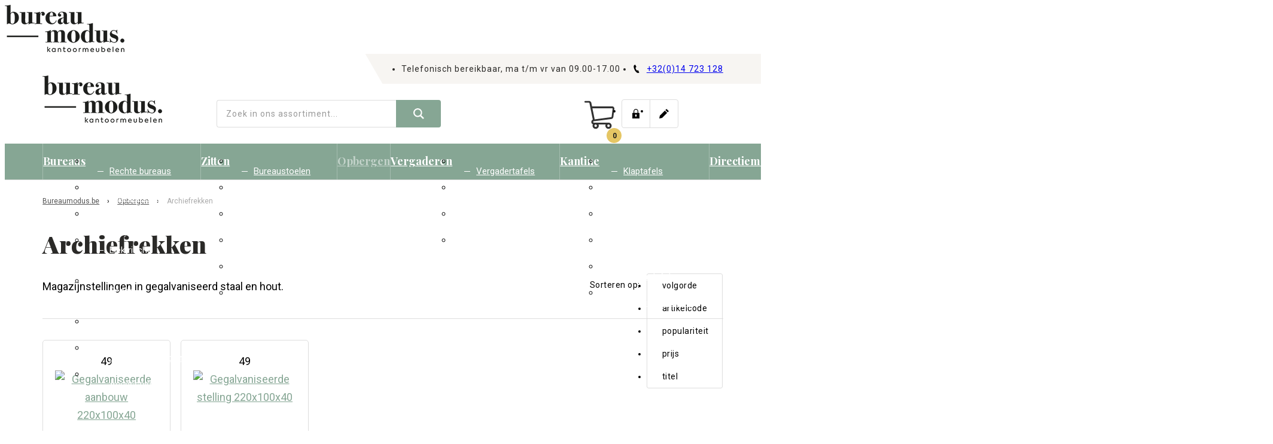

--- FILE ---
content_type: text/html; charset=utf-8
request_url: https://www.bureaumodus.be/producten/opbergen/archiefrekken/
body_size: 8649
content:
<!doctype html>
<html lang="nl">
<head>
    <title>Opbergen - Archiefrekken - Bureaumodus.be</title>
    <meta name="description" content="Magazijnstellingen in gegalvaniseerd staal en hout.">
            
    <meta name="author" content="Cybox internet &amp; communicatie">

    <!-- Google tag (gtag.js) vb2 -->


<script>(function(w,d,s,l,i){w[l]=w[l]||[];w[l].push({'gtm.start':
    new Date().getTime(),event:'gtm.js'});var f=d.getElementsByTagName(s)[0],
            j=d.createElement(s),dl=l!='dataLayer'?'&l='+l:'';j.async=true;j.src=
            'https://www.googletagmanager.com/gtm.js?id='+i+dl;f.parentNode.insertBefore(j,f);
            })(window,document,'script','dataLayer','GTM-W532DB7D');</script>


<script>
    window.dataLayer = window.dataLayer || [];

    
</script>
    <meta name="google-site-verification" content="" />

    <meta name="google-site-verification" content="_3-CecPnDJZ45qh8HVbhb0km3cff5Au6Wd0Em_BYn4A" />
    <base href="https://www.bureaumodus.be/" />
    <link rel="stylesheet" href="shared/css/style.min.22042015.css" type="text/css">
    
        
    <link rel="stylesheet" href="/css/custom.css?v27-03-2025" type="text/css">    <link rel="stylesheet" href="/css/responsive.css?v27-03-2025" type="text/css">    <link rel="stylesheet" href="/css/owl.css" type="text/css">
	

    <link rel="stylesheet" href="shared/css/print.min.css" media="print" type="text/css">
    <link rel="stylesheet" href="shared/css/jquery.kiek.min.css" type="text/css">    
    <link rel="shortcut icon" href="images/favicon.ico?2021">
    <link rel="apple-touch-icon" href="images/apple_touch_icon.png"/>
    
    <script src="//ajax.googleapis.com/ajax/libs/jquery/1/jquery.min.js?v20012017-2"></script>
    <script src="https://cdnjs.cloudflare.com/ajax/libs/OwlCarousel2/2.3.4/owl.carousel.min.js"></script>
    <script src="/js/custom.js"></script>    <script src="/js/ext.js"></script>
    <script src="/js/global.js"></script>
    <script src="/js/owl.js"></script>
    
    <link rel="preconnect" href="https://fonts.gstatic.com">
    <link href="https://fonts.googleapis.com/css2?family=Playfair+Display:wght@400;700;900&display=swap" rel="stylesheet">
    <link href="https://fonts.googleapis.com/css2?family=Roboto:ital,wght@0,400;0,500;0,700;1,400;1,700&display=swap" rel="stylesheet">
    	
    <!--[if lt IE 7.]><link rel=stylesheet href=shared/css/ie6.css type=text/css /><![endif]-->		
    <!--[if IE 7]><link rel=stylesheet href=shared/css/ie7.css type=text/css /><![endif]-->
        
    <style>.onoffswitch-inner:before { content: "Ja"; } .onoffswitch-inner:after { content: "Nee"; }</style>

    
    <script>var jsver='1aaxx4';var FunctionQueue=(function(){var queue=[];var add=function(fnc){queue.push(fnc);};var goNext=function(){var fnc=queue.shift();if(typeof fnc=='function')fnc();};return{add:add,goNext:goNext};}());var sources=[/*"shared/js/ext/jquery.1.7.1.min.js",*/"shared/js/ext/jquery.collection.min.js","shared/js/async/global.js","shared/js/async/responsive.js","shared/js/async/googleanalytics.js"];for(i=0;i<sources.length;i++){loadJS(sources[i]);}function loadJS(src){FunctionQueue.add(function(){;var element=document.createElement("script");element.type="text/javascript";element.src=src+'?ver'+jsver;document.body.appendChild(element);});}function jsLoadNext(){FunctionQueue.goNext();}window.onload=function(){jsLoadNext();};var lang=new Object();lang.url_search="zoeken";lang.url_cart="winkelwagen";lang.formerror="Vul dit veld in a.u.b.";lang.emailerror="Vul een geldig e-mailadres in a.u.b.";lang.zipcodeerror="Vul een geldige postcode in a.u.b.";lang.vatnrerror="Vul een geldig BTW-nummer in";lang.lengtherror="Vul tenminste {0} karakters in.";lang.passwordduplicateerror="Controle-wachtwoord komt niet overeen";lang.emailduplicateerror="Controle-emailadres komt niet overeen";lang.toscheckerror="U dient akkoord te gaan met de algemene voorwaarden.";lang.url_cart="winkelwagen";lang.currency_symbol="€";var settings=new Object();settings.btw="21";settings.showprice="both";settings.gaid=false;settings.gatype="gtagcodega4";  </script>

        <!-- cllb:  -->

</head>
<body data-language="nl_NL" data-page="producten">
<!-- Google Tag Manager (noscript) -->
<noscript><iframe src="https://www.googletagmanager.com/ns.html?id=GTM-W532DB7D" height="0" width="0" style="display:none;visibility:hidden"></iframe></noscript>
<!-- End Google Tag Manager (noscript) -->
    
    <script>
        let cookieValue = getCookie('popupTimer');
        let timer = cookieValue ? parseInt(cookieValue) : 0;

        $(()=>{
            function popupTimer() {
                if(timer < 30) {
                    timer += 1;
                    createCookie('popupTimer', timer, 7);
                    setTimeout(popupTimer, 1000);
                } else {
                    $('.pop-up-bm').addClass('active');
                }
            }
            popupTimer();

            $('.pop-up-bm .close, .pop-up-bm .darken').click(()=>{$('.pop-up-bm').removeClass('active')});
        });
    </script>
    
	<div class="pop-up-bm">
        <div class="pop-up">
            <div class="close" title="Sluiten"></div>
            <p><strong>Wist je dat wij GRATIS monteren?</strong>
            Dat bespaart je een hoop tijd. Ook nemen wij de verpakking mee terug en recyclen deze.</p>
            <p>Je kan steeds op ons rekenen voor een betrouwbare service!</p>
            <p><em>Bestellingen van € 500,- en meer leveren wij gratis in België en Nederland (met uitzondering van de Waddeneilanden).</em></p>
        </div>
        <div class="darken" title="Sluiten"></div>
    </div>
    
<div id="printlogo">
        <!--<img src="/images/logo.png" alt="logo" height="79" width="200" />-->
    <img src="/images/logo.png" alt="logo" />
</div>
<div id="topbg"><span>Bureaumodus.be</span></div>


<div id="header-top">
    <div id="header-top-container">
        <ul>
            <!--<li><img src="../images/icons/icon-time.svg" alt="Openingstijden">Showroom open maandag-vrijdag 10.00-17.00 uur</li>-->
            <!--<li><img src="../images/icons/icon-location.svg" alt="Locatie"><a href="https://goo.gl/maps/LR21DSv99545UmDW6" target="_blank" title="Bureaumodus kantoormeubelen op Google Maps">Gestelsesteenweg 184</a>, 2450 Meerhout</li>-->
            <li>Telefonisch bereikbaar, ma t/m vr van 09.00-17.00</li>
            <li><a href="tel:+3214723128" title="Telefoon"><img src="../images/icons/icon-phone.svg" alt="Telefoon">+32(0)14 723 128</a></li>
        </ul>
    </div>
</div>
    
 <div id="header">
	 <div id="header-container">
		<div id="headerlogo"><a class="gohome" href="/" title="Bureaumodus.be"></a></div>
		<!--<div id="contactgegevens"></div>-->
		
	   	<div class="toggle-menu-mobile"></div>
      		
		<!--ZOEKEN-->
		<div class="sideblock search">
			<!--<h2>Zoek in ons assortiment</h2>-->
			<div class="btn"></div>
			<div class="form">
                <input type='text' name='sq' class="hasplaceholder" value="Zoek in ons assortiment..." data-placeholder="Zoek in ons assortiment..." />
                <input type="button" name="submit_search" class="button search" value="Zoeken" title="Zoeken" />                    
			</div>
			<div class="clear"></div>
		</div>
         
		<div id="menu">
            <ul class="usermenu">
                                    <li><a href="/klant/login/" title="Inloggen (bestaande klant)" class="login">Inloggen</a></li>
                    <li><a href="/klant/registreer/" title="Registreren (nieuwe klant)" class="signup">Registreren</a></li>
                                
            </ul>
		</div>
		
		<!--WINKELMANDJE-->
		<div id="basket">
			<a href="/winkelwagen/" title="Winkelwagen"></a>
			<!--<p class="title">Winkelwagen</p>-->
            <div class="icon" title="Winkelwagentje">
                <img src="../images/icons/icon-shopping_cart.svg" alt="Winkelwagentje">
                                <div class="summary">
                    <span class="totalquantity">0</span>                </div>
            </div>
		</div>
			
		<!--BELLEN-->
		<!--<div id="belvoormeer">Bel voor vragen of advies:<br><a href="tel:0104375805" title="Tel.: 010-4375805">010-4375805</a></div>-->

		<div class="mobile" id="toggle-mobmenu"></div> 
		<div class="mobile" id="toggle-mobsearch"></div>  
		 
	</div>
            
        <div class="mobile search">
            
		<div class="form">
			<input type='text' name='sq' class="hasplaceholder" value="Zoekterm" data-placeholder="Zoekterm" />
			<input type="button" name="submit_search" class="button search" value="Zoeken" />                    
		</div>
            
		<div class="clear"></div>
	</div>
</div>
    
<div id="wrapper">
 
<div id="sidebar_left" class="sidebar">
            
                <div id="logo"><a href="/" title="Bureaumodus.be"><img src="/images/logo.png" alt="Bureaumodus.be" /></a></div>
    
        <!--<div id="menu">-->
			<!--<div class="menu-mobile-wrapper">
				
				<ul class="pagesmenu">
					<li class="home"><a href="/" title="Bureaumodus.be"></a></li>
											<li><a href="/over-bureaumodus/"  title="Over Bureaumodus">Over Bureaumodus</a></li>
											<li><a href="/betaalmogelijkheden/"  title="Betaalmogelijkheden">Betaalmogelijkheden</a></li>
											<li><a href="/contact/"  title="Contact">Contact</a></li>
											<li><a href="/ergonomisch-werken/"  title="Ergonomisch werken">Ergonomisch werken</a></li>
											<li><a href="/werkbladkleuren/"  title="Werkbladkleuren">Werkbladkleuren</a></li>
											<li><a href="/speciale-bladkleuren/"  title="Speciale bladkleuren">Speciale bladkleuren</a></li>
											<li><a href="/wolvilt-kleuren/"  title="Wolvilt kleuren">Wolvilt kleuren</a></li>
											<li><a href="/levering-en-montage/"  title="Levering en Montage">Levering en Montage</a></li>
											<li><a href="/retourneren/"  title="Retourneren">Retourneren</a></li>
								
				</ul>
				<ul class="categories">   
					<li><strong>Categorieën</strong></li> 
										<li id="cat25">
					<a href="/producten/bureaus/" title="Bureaus">Bureaus</a>
					</li>    
										<li id="cat13">
					<a href="/producten/zitten/" title="Zitten">Zitten</a>
					</li>    
										<li id="cat12" class="active">
					<a href="/producten/opbergen/" class="active" title="Opbergen">Opbergen</a>
					</li>    
										<li id="cat14">
					<a href="/producten/vergaderen/" title="Vergaderen">Vergaderen</a>
					</li>    
										<li id="cat1">
					<a href="/producten/kantine/" title="Kantine">Kantine</a>
					</li>    
										<li id="cat48">
					<a href="/producten/directiemeubilair/" title="Directiemeubilair">Directiemeubilair</a>
					</li>    
										<li id="cat98">
					<a href="/producten/entree_receptie/" title="Entree-receptie">Entree-receptie</a>
					</li>    
										<li id="cat29">
					<a href="/producten/overige/" title="Overige">Overige</a>
					</li>    
										<li id="cat1239">
					<a href="/producten/sale/" title="Sale">Sale</a>
					</li>    
									</ul>
							</div>-->
			<!--<ul class="pagesmenu desktop">
				<li class="home"><a href="/" title="Bureaumodus.be"></a></li>
									<li><a href="/over-bureaumodus/"  title="Over Bureaumodus">Over Bureaumodus</a></li>
									<li><a href="/betaalmogelijkheden/"  title="Betaalmogelijkheden">Betaalmogelijkheden</a></li>
									<li><a href="/contact/"  title="Contact">Contact</a></li>
									<li><a href="/ergonomisch-werken/"  title="Ergonomisch werken">Ergonomisch werken</a></li>
									<li><a href="/werkbladkleuren/"  title="Werkbladkleuren">Werkbladkleuren</a></li>
									<li><a href="/speciale-bladkleuren/"  title="Speciale bladkleuren">Speciale bladkleuren</a></li>
									<li><a href="/wolvilt-kleuren/"  title="Wolvilt kleuren">Wolvilt kleuren</a></li>
									<li><a href="/levering-en-montage/"  title="Levering en Montage">Levering en Montage</a></li>
									<li><a href="/retourneren/"  title="Retourneren">Retourneren</a></li>
							
			</ul>
						<ul class="langmenu">
									<li><a href="/setlanguage/nl_NL/" title="Nederlands"  class="nl_NL active"><img src="/shared/images/icons/nl_NL.png" alt="Nederlands" />Nederlands</a></li>
									<li><a href="/setlanguage/be_FR/" title="Français"  class="be_FR"><img src="/shared/images/icons/be_FR.png" alt="Français" />Français</a></li>
							</ul>
			-->
			<!--<ul class="usermenu desktop">
									<li><a href="/klant/login/" title="Inloggen" class="login">Inloggen</a></li>
					<li><a href="/klant/registreer/" title="Registreren" class="signup">Registreren</a></li>
				                
			</ul>
		</div>-->
    
    
    
      
                        
            <ul class="categories">    
                <li class="close">CLOSE</li>
                                <li class="cat25 ">
                <a href="/producten/bureaus/" title="Bureaus">Bureaus</a>
                
                                        <ul>
                                                    <li class="cat1178 ">
                            <a href="/producten/bureaus/rechte-bureaus/"  title="Rechte bureaus">Rechte bureaus</a></li>
                                                    <li class="cat1183 ">
                            <a href="/producten/bureaus/hoekbureaus/"  title="Hoekbureaus">Hoekbureaus</a></li>
                                                    <li class="cat1187 ">
                            <a href="/producten/bureaus/slingerbureau/"  title="Slingerbureau">Slingerbureau</a></li>
                                                    <li class="cat133 ">
                            <a href="/producten/bureaus/elektrische-bureaus/"  title="Elektrische bureaus">Elektrische bureaus</a></li>
                                                    <li class="cat1181 ">
                            <a href="/producten/bureaus/bench-werkplekken/"  title="Bench werkplekken">Bench werkplekken</a></li>
                                                    <li class="cat1184 ">
                            <a href="/producten/bureaus/ladeblokken/"  title="Ladeblokken">Ladeblokken</a></li>
                                                    <li class="cat1176 ">
                            <a href="/producten/bureaus/scheidingswanden/"  title="Scheidingswanden">Scheidingswanden</a></li>
                                                    <li class="cat82 ">
                            <a href="/producten/bureaus/accessoires/"  title="Accessoires">Accessoires</a></li>
                                            </ul>
                                        
                </li>
                                <li class="cat13 ">
                <a href="/producten/zitten/" title="Zitten">Zitten</a>
                
                                        <ul>
                                                    <li class="cat193 ">
                            <a href="/producten/zitten/bureaustoelen/"  title="Bureaustoelen">Bureaustoelen</a></li>
                                                    <li class="cat47 ">
                            <a href="/producten/zitten/vergaderstoelen/"  title="Vergaderstoelen">Vergaderstoelen</a></li>
                                                    <li class="cat23 ">
                            <a href="/producten/zitten/kantinestoelen/"  title="Kantinestoelen">Kantinestoelen</a></li>
                                                    <li class="cat24 ">
                            <a href="/producten/zitten/barkrukken/"  title="Barkrukken">Barkrukken</a></li>
                                                    <li class="cat191 ">
                            <a href="/producten/zitten/werkstoelen/"  title="Werkstoelen">Werkstoelen</a></li>
                                                    <li class="cat28 ">
                            <a href="/producten/zitten/diversen/"  title="Diversen">Diversen</a></li>
                                            </ul>
                                        
                </li>
                                <li class="cat12  active">
                <a href="/producten/opbergen/" class="active" title="Opbergen">Opbergen</a>
                
                                        <ul class="active">
                                                    <li class="cat16 ">
                            <a href="/producten/opbergen/roldeurkasten/"  title="Roldeurkasten">Roldeurkasten</a></li>
                                                    <li class="cat1186 ">
                            <a href="/producten/opbergen/ladeblokken/"  title="Ladeblokken">Ladeblokken</a></li>
                                                    <li class="cat15 ">
                            <a href="/producten/opbergen/draaideurkasten/"  title="Draaideurkasten">Draaideurkasten</a></li>
                                                    <li class="cat27 ">
                            <a href="/producten/opbergen/vitrinekasten/"  title="Vitrinekasten">Vitrinekasten</a></li>
                                                    <li class="cat19 ">
                            <a href="/producten/opbergen/garderobekasten/"  title="Garderobekasten">Garderobekasten</a></li>
                                                    <li class="cat49  active">
                            <a href="/producten/opbergen/archiefrekken/"  class="active" title="Archiefrekken">Archiefrekken</a></li>
                                                    <li class="cat17 ">
                            <a href="/producten/opbergen/ladekasten/"  title="Ladekasten">Ladekasten</a></li>
                                                    <li class="cat21 ">
                            <a href="/producten/opbergen/kastinrichting/"  title="Kastinrichting">Kastinrichting</a></li>
                                                    <li class="cat20 ">
                            <a href="/producten/opbergen/overige/"  title="Overige">Overige</a></li>
                                            </ul>
                                        
                </li>
                                <li class="cat14 ">
                <a href="/producten/vergaderen/" title="Vergaderen">Vergaderen</a>
                
                                        <ul>
                                                    <li class="cat55 ">
                            <a href="/producten/vergaderen/vergadertafels/"  title="Vergadertafels">Vergadertafels</a></li>
                                                    <li class="cat54 ">
                            <a href="/producten/vergaderen/vergaderstoelen/"  title="Vergaderstoelen">Vergaderstoelen</a></li>
                                                    <li class="cat52 ">
                            <a href="/producten/vergaderen/modulaire-tafels/"  title="Modulaire tafels">Modulaire tafels</a></li>
                                                    <li class="cat53 ">
                            <a href="/producten/vergaderen/kantinetafels/"  title="Kantinetafels">Kantinetafels</a></li>
                                            </ul>
                                        
                </li>
                                <li class="cat1 ">
                <a href="/producten/kantine/" title="Kantine">Kantine</a>
                
                                        <ul>
                                                    <li class="cat118 ">
                            <a href="/producten/kantine/klaptafels/"  title="Klaptafels">Klaptafels</a></li>
                                                    <li class="cat7 ">
                            <a href="/producten/kantine/kantinestoelen/"  title="Kantinestoelen">Kantinestoelen</a></li>
                                                    <li class="cat117 ">
                            <a href="/producten/kantine/statafels/"  title="Statafels">Statafels</a></li>
                                                    <li class="cat5 ">
                            <a href="/producten/kantine/barkrukken/"  title="Barkrukken">Barkrukken</a></li>
                                                    <li class="cat6 ">
                            <a href="/producten/kantine/kantinetafels/"  title="Kantinetafels">Kantinetafels</a></li>
                                                    <li class="cat116 ">
                            <a href="/producten/kantine/garderobekasten/"  title="Garderobekasten">Garderobekasten</a></li>
                                            </ul>
                                        
                </li>
                                <li class="cat48 ">
                <a href="/producten/directiemeubilair/" title="Directiemeubilair">Directiemeubilair</a>
                
                                        <ul>
                                                    <li class="cat902 ">
                            <a href="/producten/directiemeubilair/manager-halifax-eiken/"  title="Manager Halifax eiken">Manager Halifax eiken</a></li>
                                                    <li class="cat1192 ">
                            <a href="/producten/directiemeubilair/cube-directiemeubilair/"  title="Cube directiemeubilair">Cube directiemeubilair</a></li>
                                                    <li class="cat112 ">
                            <a href="/producten/directiemeubilair/manager-dark-oak/"  title="Manager Dark oak">Manager Dark oak</a></li>
                                                    <li class="cat184 ">
                            <a href="/producten/directiemeubilair/manager-robson/"  title="Manager Robson">Manager Robson</a></li>
                                                    <li class="cat119 ">
                            <a href="/producten/directiemeubilair/directiefauteuils/"  title="Directiefauteuils">Directiefauteuils</a></li>
                                            </ul>
                                        
                </li>
                                <li class="cat98 ">
                <a href="/producten/entree_receptie/" title="Entree-receptie">Entree-receptie</a>
                
                                        <ul>
                                                    <li class="cat99 ">
                            <a href="/producten/entree_receptie/ontvangstbalies/"  title="Ontvangstbalies">Ontvangstbalies</a></li>
                                                    <li class="cat190 ">
                            <a href="/producten/entree_receptie/kapstokken/"  title="Kapstokken">Kapstokken</a></li>
                                                    <li class="cat105 ">
                            <a href="/producten/entree_receptie/bijzettafels/"  title="Bijzettafels">Bijzettafels</a></li>
                                                    <li class="cat120 ">
                            <a href="/producten/entree_receptie/overige/"  title="Overige">Overige</a></li>
                                            </ul>
                                        
                </li>
                                <li class="cat29 ">
                <a href="/producten/overige/" title="Overige">Overige</a>
                
                                        <ul>
                                                    <li class="cat185 ">
                            <a href="/producten/overige/kabelmanagement/"  title="Kabelmanagement">Kabelmanagement</a></li>
                                                    <li class="cat189 ">
                            <a href="/producten/overige/kapstokken/"  title="Kapstokken">Kapstokken</a></li>
                                                    <li class="cat187 ">
                            <a href="/producten/overige/monitorarmen/"  title="Monitorarmen ">Monitorarmen</a></li>
                                                    <li class="cat186 ">
                            <a href="/producten/overige/electrificatie/"  title="Electrificatie">Electrificatie</a></li>
                                                    <li class="cat40 ">
                            <a href="/producten/overige/akoestische-scheidingswanden/"  title="Akoestische scheidingswanden">Akoestische scheidingswanden</a></li>
                                                    <li class="cat1230 ">
                            <a href="/producten/overige/ergonomische-stamatten/"  title=" Ergonomische stamatten">Ergonomische stamatten</a></li>
                                                    <li class="cat38 ">
                            <a href="/producten/overige/diversen/"  title="Diversen">Diversen</a></li>
                                            </ul>
                                        
                </li>
                                <li class="cat1239 ">
                <a href="/producten/sale/" title="Sale">Sale</a>
                
                                        
                </li>
                                <li><a href="/contact/" title="Contact">Contact</a></li>
            </ul>
            <ul class="usermenu">
                                    <li><a href="/klant/login/" title="Inloggen" class="login">Inloggen</a></li>
                    <li><a href="/klant/registreer/" title="Registreren" class="signup">Registreren</a></li>
                                
            </ul>
            
                
    
</div>
<div id="sidebar_right" class="sidebar">
    
            <!--<div class="sideblock" style="padding:0;">
            <a href="/over-ons/" title="Over ons" target="_self">
                <img src="../images/over_ons-bg-pand-v2.jpg" style="display:block; width:100%;" alt="Over ons">
            </a>
        </div>-->
    
      
                        <div class="sideblock popularproducts">
        	   <h2>Populaire producten</h2>
               <ol id="popularproducts">
            	                           <li><a href="/product/xf3_bus-elektrisch-bureau-xf3-business-120kg-belastbaar/" title="Elektrisch bureau XF3 business (120kg belastbaar)">Elektrisch bureau XF3 business (120kg belastbaar)<br />
                        <span class="price">&euro; 459,00</span></a></li>
                                           <li><a href="/product/qhline-hoekbureau-q-line/" title="Hoekbureau Q-Line">Hoekbureau Q-Line<br />
                        <span class="price">&euro; 429,00</span></a></li>
                                           <li><a href="/product/pb12-plantenbak-120cm-breed-tbv-roldeurkast/" title="Plantenbak 120cm breed tbv roldeurkast">Plantenbak 120cm breed tbv roldeurkast<br />
                        <span class="price">&euro; 179,00</span></a></li>
                                           <li><a href="/product/6466mz-bureaustoel-6466mz-mesh-met-armleggers/" title="Bureaustoel 6466MZ mesh met armleggers">Bureaustoel 6466MZ mesh met armleggers<br />
                        <span class="price">&euro; 299,00</span></a></li>
                                           <li><a href="/product/eline-bureautafel-e-line/" title="Bureautafel E-Line">Bureautafel E-Line<br />
                        <span class="price">&euro; 235,00</span></a></li>
                                  </ol>
        	</div>
        
        
                
    
</div>
<div id="content">
    <div id="content-container">
        
                    <div class="breadcrumbs">
                <span><a href="/" title="Bureaumodus.be">Bureaumodus.be</a></span>
                <span>&rsaquo;</span>
                <span ><a href="/producten/opbergen" title="Opbergen">Opbergen</a></span>
                                    <span>&rsaquo;</span>
                    <span class="active"><a href="/producten/opbergen/archiefrekken" title="Archiefrekken">Archiefrekken</a></span>
                            </div>

            <h1>Archiefrekken</h1>

                            <div id="category_info">Magazijnstellingen in gegalvaniseerd staal en hout.</div>
                            
        
            <div id="category_products_controls" class="nosubfilters">
                
                <div class="weergave">
                    <p class="controltag">Weergave:</p>
                    <ul class="uldropdown" data-select-type="view">
                        <li data-select-choice="tile" class="tile active">tegels</li>
                        <li data-select-choice="list"  class="list">lijst</li>
                    </ul>
                </div>

                <div class="sorteren">
                    <p class="controltag">Sorteren op:</p>
                    <ul class="uldropdown" data-select-type="sort">
                        <li data-select-choice="ordernr" class='ordernr active desc'>volgorde</li>
                        <li data-select-choice="articlecode" class='articlecode'>artikelcode</li>
                        <li data-select-choice="popularity" class='popularity'>populariteit</li>
                        <li data-select-choice="price" class='price'>prijs</li>
                        <li data-select-choice="title" class='title'>titel</li>
                    </ul>
                </div>
                <div style="display: none">
                    <div id="sortby">ordernr</div>
                    <div id="sortorder">desc</div>
                </div>

            </div>

            <div id="category_products" class="tile">
                                
                    <div class="item" data-categorie-id="49" data-ordernr="0">
                                                                        
                        <div class="categorie">49</div>
                        <div class="thumb">
                            <a href="/product/bea40-gegalvaniseerde-aanbouw-220x100x40/" title="Gegalvaniseerde aanbouw 220x100x40"><img src="/shared/images/product/80x80/1042_1.jpg" class="product-img" alt="Gegalvaniseerde aanbouw 220x100x40" /></a>
                        </div>
                        <div class="thumb2">
                            <a href="/product/bea40-gegalvaniseerde-aanbouw-220x100x40/" title="Gegalvaniseerde aanbouw 220x100x40"><img src="/shared/images/product/200x200/1042_1.jpg" class="product-img" alt="Gegalvaniseerde aanbouw 220x100x40" /></a>
                        </div>

                        <div class="txt">
                            <h2><a href="/product/bea40-gegalvaniseerde-aanbouw-220x100x40/" title="Gegalvaniseerde aanbouw 220x100x40">Gegalvaniseerde aanbouw 220x100x40

                                    <span class="artcode">BEA40</span>

                                    <!--<div class="voorraad">

                                                                            <div class="levertijd">
                                            <span>Voorraad:</span>
                                            &nbsp;<strong>Ruim op voorraad</strong>
                                        </div>
                                    
                                    </div>-->

                                </a></h2>
                            <div class="specs">
                                <div class="eta">Levertijd: <br />binnen<br />15 werkdagen</div>

                                                                    <div class="price"><span>159.00</span>
                                                                                    &euro; 159,00
                                            <small>(incl. BTW: &euro; 192,39)</small>
                                                                            </div>
                                    <div class="btn">Details<span>&rarr;</span></div>
                                                                
                            </div>
                            
                            <div class="description"><a href="/product/bea40-gegalvaniseerde-aanbouw-220x100x40/" title="Gegalvaniseerde aanbouw 220x100x40">Meer info en bestel</a></div>
                        </div>
                        <div class="clear"></div>
                    </div>
                
                    <div class="item" data-categorie-id="49" data-ordernr="1">
                                                                        
                        <div class="categorie">49</div>
                        <div class="thumb">
                            <a href="/product/beb40-gegalvaniseerde-stelling-220x100x40/" title="Gegalvaniseerde stelling 220x100x40"><img src="/shared/images/product/80x80/1041_1.jpg" class="product-img" alt="Gegalvaniseerde stelling 220x100x40" /></a>
                        </div>
                        <div class="thumb2">
                            <a href="/product/beb40-gegalvaniseerde-stelling-220x100x40/" title="Gegalvaniseerde stelling 220x100x40"><img src="/shared/images/product/200x200/1041_1.jpg" class="product-img" alt="Gegalvaniseerde stelling 220x100x40" /></a>
                        </div>

                        <div class="txt">
                            <h2><a href="/product/beb40-gegalvaniseerde-stelling-220x100x40/" title="Gegalvaniseerde stelling 220x100x40">Gegalvaniseerde stelling 220x100x40

                                    <span class="artcode">BEB40</span>

                                    <!--<div class="voorraad">

                                                                            <div class="levertijd">
                                            <span>Voorraad:</span>
                                            &nbsp;<strong>Ruim op voorraad</strong>
                                        </div>
                                    
                                    </div>-->

                                </a></h2>
                            <div class="specs">
                                <div class="eta">Levertijd: <br />binnen<br />15 werkdagen</div>

                                                                    <div class="price"><span>205.00</span>
                                                                                    &euro; 205,00
                                            <small>(incl. BTW: &euro; 248,05)</small>
                                                                            </div>
                                    <div class="btn">Details<span>&rarr;</span></div>
                                                                
                            </div>
                            
                            <div class="description"><a href="/product/beb40-gegalvaniseerde-stelling-220x100x40/" title="Gegalvaniseerde stelling 220x100x40">Meer info en bestel</a></div>
                        </div>
                        <div class="clear"></div>
                    </div>
                            </div>
            


            
                
    </div>
</div>

<script>loadJS('/shared/js/async/producten.js');</script>
    </div><!-- /wrapper -->
    
    <!--<div id="footer-clear"></div>-->
    
    <div id="footer">
        
        <div class="footer-top cf">
            <div class="footer-top-container">
                <div class="column nav1">
                    <!--<img src="../images/logo.png" alt="logo">-->
                    <ul>
                        <li>Bureaumodus kantoormeubelen</li>
                                                    <li id="cat25">
                                <a href="/producten/bureaus/" title="Bureaus">Bureaus</a>
                            </li>    
                                                    <li id="cat13">
                                <a href="/producten/zitten/" title="Zitten">Zitten</a>
                            </li>    
                                                    <li id="cat12" class="active">
                                <a href="/producten/opbergen/" class="active" title="Opbergen">Opbergen</a>
                            </li>    
                                                    <li id="cat14">
                                <a href="/producten/vergaderen/" title="Vergaderen">Vergaderen</a>
                            </li>    
                                                    <li id="cat1">
                                <a href="/producten/kantine/" title="Kantine">Kantine</a>
                            </li>    
                                                    <li id="cat48">
                                <a href="/producten/directiemeubilair/" title="Directiemeubilair">Directiemeubilair</a>
                            </li>    
                                                    <li id="cat98">
                                <a href="/producten/entree_receptie/" title="Entree-receptie">Entree-receptie</a>
                            </li>    
                                                    <li id="cat29">
                                <a href="/producten/overige/" title="Overige">Overige</a>
                            </li>    
                                                    <li id="cat1239">
                                <a href="/producten/sale/" title="Sale">Sale</a>
                            </li>    
                        		
                    </ul>
                </div>
                <div class="column nav2">
                    <ul class="pagesmenu desktop">
                        <li>Meer Bureaumodus</li>
                                                    <li><a href="/over-bureaumodus/"  title="Over Bureaumodus">Over Bureaumodus</a></li>
                                                    <li><a href="/betaalmogelijkheden/"  title="Betaalmogelijkheden">Betaalmogelijkheden</a></li>
                                                    <li><a href="/contact/"  title="Contact">Contact</a></li>
                                                    <li><a href="/ergonomisch-werken/"  title="Ergonomisch werken">Ergonomisch werken</a></li>
                                                    <li><a href="/werkbladkleuren/"  title="Werkbladkleuren">Werkbladkleuren</a></li>
                                                    <li><a href="/speciale-bladkleuren/"  title="Speciale bladkleuren">Speciale bladkleuren</a></li>
                                                    <li><a href="/wolvilt-kleuren/"  title="Wolvilt kleuren">Wolvilt kleuren</a></li>
                                                    <li><a href="/levering-en-montage/"  title="Levering en Montage">Levering en Montage</a></li>
                                                    <li><a href="/retourneren/"  title="Retourneren">Retourneren</a></li>
                        			
                    </ul>
                </div>
                <div class="column contact">
                    <ul>
                        <li>Kantoor</li>
                        <li><a href="https://goo.gl/maps/LR21DSv99545UmDW6" target="_blank" title="Bureaumodus kantoormeubelen op Google Maps">Gestelsesteenweg 184</a></li>
                        <li>2450 Meerhout</li>
                        <li><a href="tel:+3214723128" title="Telefoon">+32(0)14 723 128</a></li>
                        <li><a href="mailto:info@bureaumodus.be" title="E-mail">info@bureaumodus.be</a></li>
                        <li>&nbsp;</li>
                        <li><strong>Telefonisch bereikbaar</strong></li>
                        <li>maandag t/m vrijdag</li>
                        <li>van 09.00 - 17.00 uur</li>
                        <!--<li class="wa">
                            <a href="https://web.whatsapp.com/send?phone=31612345678&amp;text=Bericht%20via%20bureaumodus.be:%20" target="TOP" class="whatsapp" title="WhatsApp">
                                Stuur een bericht via
                                <svg xmlns="http://www.w3.org/2000/svg" width="24" height="24" viewBox="0 0 24 24"><path d="M.057 24l1.687-6.163c-1.041-1.804-1.588-3.849-1.587-5.946.003-6.556 5.338-11.891 11.893-11.891 3.181.001 6.167 1.24 8.413 3.488 2.245 2.248 3.481 5.236 3.48 8.414-.003 6.557-5.338 11.892-11.893 11.892-1.99-.001-3.951-.5-5.688-1.448l-6.305 1.654zm6.597-3.807c1.676.995 3.276 1.591 5.392 1.592 5.448 0 9.886-4.434 9.889-9.885.002-5.462-4.415-9.89-9.881-9.892-5.452 0-9.887 4.434-9.889 9.884-.001 2.225.651 3.891 1.746 5.634l-.999 3.648 3.742-.981zm11.387-5.464c-.074-.124-.272-.198-.57-.347-.297-.149-1.758-.868-2.031-.967-.272-.099-.47-.149-.669.149-.198.297-.768.967-.941 1.165-.173.198-.347.223-.644.074-.297-.149-1.255-.462-2.39-1.475-.883-.788-1.48-1.761-1.653-2.059-.173-.297-.018-.458.13-.606.134-.133.297-.347.446-.521.151-.172.2-.296.3-.495.099-.198.05-.372-.025-.521-.075-.148-.669-1.611-.916-2.206-.242-.579-.487-.501-.669-.51l-.57-.01c-.198 0-.52.074-.792.372s-1.04 1.016-1.04 2.479 1.065 2.876 1.213 3.074c.149.198 2.095 3.2 5.076 4.487.709.306 1.263.489 1.694.626.712.226 1.36.194 1.872.118.571-.085 1.758-.719 2.006-1.413.248-.695.248-1.29.173-1.414z"></path></svg>
                                WhatsApp
                            </a>
                        </li>-->
                    </ul>
                </div>
                <div class="column usps">
                    <ul>
                        <li>Onze beloften</li>
                        <li><span>&#10004;</span>Uitstekende prijs kwaliteit</li>
                        <li><span>&#10004;</span>Snelle levering</li>
                        <li><span>&#10004;</span>Uit voorraad leverbaar</li>
                        <li><span>&#10004;</span>Ruim assortiment</li>
                        <li><span>&#10004;</span>Gratis montage</li>
                    </ul>
                </div>
                <div class="column social">
                    <div class="socials">
                        <div class="title">Volg onze socials</div>
                        <div class="icons">
                            <div class="icon"><a href="https://www.facebook.com/Bureaumodus" target="_blank" title="Bureaumodus op Facebook"></a><svg version="1.1" xmlns="http://www.w3.org/2000/svg" xmlns:xlink="http://www.w3.org/1999/xlink" x="0px" y="0px" viewBox="0 0 24 24" style="enable-background:new 0 0 24 24;" xml:space="preserve"> <path class="st0" d="M9,8H6v4h3v12h5V12h3.6L18,8h-4V6.3c0-1,0.2-1.3,1.1-1.3H18V0h-3.8C10.6,0,9,1.6,9,4.6V8z"/> </svg></div>
                            <div class="icon"><a href="https://www.instagram.com/bureaumodus/" target="_blank" title="Bureaumodus op Instagram"></a><svg version="1.1" xmlns="http://www.w3.org/2000/svg" xmlns:xlink="http://www.w3.org/1999/xlink" x="0px" y="0px" viewBox="0 0 24 24" style="enable-background:new 0 0 24 24" xml:space="preserve"> <path class="st0" d="M12,2.2c3.2,0,3.6,0,4.9,0.1c3.3,0.1,4.8,1.7,4.9,4.9c0.1,1.3,0.1,1.6,0.1,4.8c0,3.2,0,3.6-0.1,4.8 c-0.1,3.2-1.7,4.8-4.9,4.9c-1.3,0.1-1.6,0.1-4.9,0.1c-3.2,0-3.6,0-4.8-0.1c-3.3-0.1-4.8-1.7-4.9-4.9c-0.1-1.3-0.1-1.6-0.1-4.8 c0-3.2,0-3.6,0.1-4.8c0.1-3.2,1.7-4.8,4.9-4.9C8.4,2.2,8.8,2.2,12,2.2z M12,0C8.7,0,8.3,0,7.1,0.1c-4.4,0.2-6.8,2.6-7,7 C0,8.3,0,8.7,0,12s0,3.7,0.1,4.9c0.2,4.4,2.6,6.8,7,7C8.3,24,8.7,24,12,24s3.7,0,4.9-0.1c4.4-0.2,6.8-2.6,7-7C24,15.7,24,15.3,24,12 s0-3.7-0.1-4.9c-0.2-4.4-2.6-6.8-7-7C15.7,0,15.3,0,12,0z M12,5.8c-3.4,0-6.2,2.8-6.2,6.2s2.8,6.2,6.2,6.2s6.2-2.8,6.2-6.2 C18.2,8.6,15.4,5.8,12,5.8z M12,16c-2.2,0-4-1.8-4-4c0-2.2,1.8-4,4-4s4,1.8,4,4C16,14.2,14.2,16,12,16z M18.4,4.2 c-0.8,0-1.4,0.6-1.4,1.4S17.6,7,18.4,7c0.8,0,1.4-0.6,1.4-1.4S19.2,4.2,18.4,4.2z"/> </svg></div>
                        </div>
                    </div>
                    <div class="reviews">
                        <div class="title">Reviews</div>
                        <a href="https://www.google.com/search?sca_esv=7d1b82273738a5db&si=APYL9bs7Hg2KMLB-4tSoTdxuOx8BdRvHbByC_AuVpNyh0x2KzfwZHBBUeME7HW1wZF-J_3-wSSH0GVPlbFj6syCcXpB6CqJcB2gNFo2faplaPbqt0CdyHqtyr7lssd6SEkpa_WdbXa4FMqJ2056FvkxvoOhEBFte1g%3D%3D&q=BureauModus+bv+kantoormeubelen+Reviews&sa=X&ved=2ahUKEwjBxLTX-6SMAxUrnf0HHTQqE3UQ0bkNegQIOhAE&biw=1904&bih=985&dpr=1" target="_blank" title="Onze reviews op Google">Bekijk onze reviews <br>op Google</a>
                    </div>
                </div>

                <div class="betaalmogelijkheden">
                    <div class="options">
                        <div class="option"><img src="../images/logo-bancontact.svg" alt="Bancontact"></div>
                        <div class="option"><img src="../images/icons/ideal.svg" alt="iDeal"></div>
                        <div class="option"><img src="../images/icons/credit_card.svg" alt="Credit card"></div>
                        <div class="option"><img src="../images/icons/bank_transfer.svg" alt="Bank transfer"></div>
                        <div class="option"><img src="../images/icons/mastercard.svg" alt="Mastercard"></div>
                        <div class="option"><img src="../images/icons/visa.svg" alt="Visa"></div>
                    </div>
                </div>
                
            </div>
        </div>

        <div class="footer-bottom">
            <div class="footer-bottom-container">
                <div class="text">Model- en prijswijzigingen voorbehouden. Alle prijzen op deze site zijn exclusief 21% BTW.<br />
Op alle verkoop via deze site zijn onze algemene voorwaarden van toepassing.</div>
                <ul class="cf">
                                                                        <li><a href="/privacy-policy/"  title="Privacy policy">Privacy policy</a></li>
                                                    <li><a href="/cookie-policy/"  title="Cookie policy">Cookie policy</a></li>
                                                    <li><a href="/gegevensbeschermingsbeleid/"  title="Gegevensbeschermingsbeleid">Gegevensbeschermingsbeleid</a></li>
                                                    <li><a href="/algemene-voorwaarden/"  title="Algemene voorwaarden">Algemene voorwaarden</a></li>
                                                                <!--<li><a href="/privacyverklaring/" title="Privacyverklaring">Privacyverklaring</a></li>
                    <li><a href="/disclaimer/" title="Disclaimer">Disclaimer</a></li>-->
                    <li>© 2026 – Bureaumodus kantoormeubelen</li>
                </ul>
                <!--<div class="ideal">
                    <a href="http://www.ideal.nl/betalen/" target="_blank" title="iDeal"><img src="../images/ideal-color.png" alt="iDeal"></a>
                </div>-->
            </div>
        </div>
       
	</div>


</body>
</html>


--- FILE ---
content_type: text/css
request_url: https://www.bureaumodus.be/css/custom.css?v27-03-2025
body_size: 13662
content:
/* ------------------------------

@website:	Bureaumodus
@version:   2.0
@author:	Cybox
@date: 		Februari 2021

------------------------------ */

/** * Owl Carousel v2.2.1 * Copyright 2013-2017 David Deutsch  */ .owl-carousel,.owl-carousel .owl-item{-webkit-tap-highlight-color:transparent;position:relative}.owl-carousel{display:none;width:100%;z-index:1}.owl-carousel .owl-stage{position:relative;-ms-touch-action:pan-Y;-moz-backface-visibility:hidden}.owl-carousel .owl-stage:after{content:".";display:block;clear:both;visibility:hidden;line-height:0;height:0}.owl-carousel .owl-stage-outer{position:relative;overflow:hidden;-webkit-transform:translate3d(0,0,0)}.owl-carousel .owl-item,.owl-carousel .owl-wrapper{-webkit-backface-visibility:hidden;-moz-backface-visibility:hidden;-ms-backface-visibility:hidden;-webkit-transform:translate3d(0,0,0);-moz-transform:translate3d(0,0,0);-ms-transform:translate3d(0,0,0)}.owl-carousel .owl-item{min-height:1px;float:left;-webkit-backface-visibility:hidden;-webkit-touch-callout:none}.owl-carousel .owl-item img{display:block;width:100%}.owl-carousel .owl-dots.disabled,.owl-carousel .owl-nav.disabled{display:none}.no-js .owl-carousel,.owl-carousel.owl-loaded{display:block}.owl-carousel .owl-dot,.owl-carousel .owl-nav .owl-next,.owl-carousel .owl-nav .owl-prev{cursor:pointer;-webkit-user-select:none;-khtml-user-select:none;-moz-user-select:none;-ms-user-select:none;user-select:none}.owl-carousel.owl-loading{opacity:0;display:block}.owl-carousel.owl-hidden{opacity:0}.owl-carousel.owl-refresh .owl-item{visibility:hidden}.owl-carousel.owl-drag .owl-item{-webkit-user-select:none;-moz-user-select:none;-ms-user-select:none;user-select:none}.owl-carousel.owl-grab{cursor:move;cursor:grab}.owl-carousel.owl-rtl{direction:rtl}.owl-carousel.owl-rtl .owl-item{float:right}.owl-carousel .animated{animation-duration:1s;animation-fill-mode:both}.owl-carousel .owl-animated-in{z-index:0}.owl-carousel .owl-animated-out{z-index:1}.owl-carousel .fadeOut{animation-name:fadeOut}@keyframes fadeOut{0%{opacity:1}100%{opacity:0}}.owl-height{transition:height .5s ease-in-out}.owl-carousel .owl-item .owl-lazy{opacity:0;transition:opacity .4s ease}.owl-carousel .owl-item img.owl-lazy{transform-style:preserve-3d}.owl-carousel .owl-video-wrapper{position:relative;height:100%;background:#1e1f20}.owl-carousel .owl-video-play-icon{position:absolute;height:80px;width:80px;left:50%;top:50%;margin-left:-40px;margin-top:-40px;background:url(owl.video.play.png) no-repeat;cursor:pointer;z-index:1;-webkit-backface-visibility:hidden;transition:transform .1s ease}.owl-carousel .owl-video-play-icon:hover{-ms-transform:scale(1.3,1.3);transform:scale(1.3,1.3)}.owl-carousel .owl-video-playing .owl-video-play-icon,.owl-carousel .owl-video-playing .owl-video-tn{display:none}.owl-carousel .owl-video-tn{opacity:0;height:100%;background-position:center center;background-repeat:no-repeat;background-size:contain;transition:opacity .4s ease}.owl-carousel .owl-video-frame{position:relative;z-index:1;height:100%;width:100%}

/* clearfix  */   .cf:before, .cf:after {     content: " "; /* 1 */     display: table; /* 2 */ }  .cf:after {     clear: both; }  /**  * For IE 6/7 only  * Include this rule to trigger hasLayout and contain floats.  */ .cf {     *zoom: 1; }

/* BODY */
body {
    display: flex;
    flex-direction: column;
    font-family: 'Roboto', sans-serif;
    font-size: 14px;
    line-height:1.2;
    background-color: #fff;
}
body span, body div {
	font-weight: normal!important;
}

h1, a:hover, a.active { }

h1, h2, h3, h4, h5, h6 { line-height:normal; }

ul,
ul li { margin: 0; padding: 0; }

#topbg {
    display: none;
      
}

.pop-up-bm { position: fixed; display: flex; align-items: center; justify-content: center; width: 100%; height: 100%; z-index: 1000; pointer-events: none; }
.pop-up-bm * { pointer-events: initial; }
.pop-up-bm.active { }
.pop-up-bm .pop-up { position: relative; margin-top: 60px; padding: 45px; width: calc(100% - 35px); max-width: 600px; height: auto; max-height: calc(100% - 35px); font-size: 18px; line-height: 1.5; opacity: 0; visibility: hidden; transition: all ease 0.15s; box-sizing: border-box; overflow-y: auto; z-index: 1; background-color: #f7f5f2; }
.pop-up-bm.active .pop-up { margin-top: 0; opacity: 1; visibility: visible; }
.pop-up-bm .pop-up .close { position: absolute; display: flex; align-items: center; justify-content: center; top: 16px; right: 16px; width: 24px; height: 24px; color: #fff; cursor: pointer; background-image: url("../images/icons/close.svg"); background-position: center; background-size: 100%; background-repeat: no-repeat; }
.pop-up-bm .pop-up .close:hover { opacity: 0.6; }
.pop-up-bm .pop-up strong,
.pop-up-bm .pop-up h2 { display: block; margin-bottom: 30px; width: 100%; font-family: 'Playfair Display', serif; font-size: 40px; color: #1d1e1c; font-weight: 900; line-height: 1; }
.pop-up-bm .pop-up p { margin-bottom: 10px; }
.pop-up-bm .pop-up p:last-of-type { margin-bottom: 5px; }
.pop-up-bm .pop-up em { display: block; margin-top: 20px; font-size: 15px; }
.pop-up-bm .darken { position: absolute; top: 0; left: 0; width: 100%; height: 100%; opacity: 0; visibility: hidden; transition: all ease 0.15s; background-color: rgba(0,0,0,0.5); }
.pop-up-bm.active .darken { opacity: 1; visibility: visible; }

#wrapper {
	position: relative;
    display: flex;
    flex-direction: column;
	width: 100%;
	/*max-width: 1400px;*/
    padding: 0;
    min-height: 0;
}
body.scroll #wrapper {
    margin-top: 160px;
}

form.cookieprefform .leesmeer,
form.cookieprefform .leesminder {
    color: #86a694!important;
}
#cookieprefs .cookieblock input[type=radio]:checked {
    background-color: #e5c664!important;
}
#cookieprefs .cookiesubmit input[type=submit].submit {
    background-color: #86a694!important;
}
#cookieprefs .cookiesubmit input[type=submit].submit:hover {
    opacity: 0.9!important;
}

#kiek-container { position: relative; z-index: 101; }

.menu-mobile-wrapper { display:none; }
.toggle-menu-mobile { display:none; }

/* topmenu */
.topmenu { float:left; width:100%; /*background-color:#36ce4d;*/ background-color:#efefef; }
.topmenu ul { margin:0 auto; width:90%; max-width:1400px; }
.topmenu ul li { float:left; margin:0; padding:0; }
.topmenu ul li:before { display:inline-block; content:"|"; color:rgba(0,0,0,0.6); margin:0 12px; }
.topmenu ul li:first-child:before { content:none; }
.topmenu ul li a { display:inline-block; padding:15px 0; font-size:13px; color:rgba(0,0,0,0.8); font-weight:bold; }
.topmenu ul li a:hover { color:rgba(0,0,0,0.4); }
.topmenu ul li a.active { color:rgba(0,0,0,0.4); }

/* HEADER */
#header-top { position: relative; width: 100%; height: 50px; border-bottom: 1px solid #f7f5f2; box-sizing: border-box; background-color: #f7f5f2; }
#header-top:before { position: absolute; top: 0; left: -15px; width: 50%; height: calc(100% + 1px); content: ""; transform: skewX(30deg); background-color: #fff; }
#header-top-container { margin: 0 auto; width: 90%; max-width: 1400px; height: 100%; }
#header-top-container ul { display: flex; align-items: center; justify-content: flex-end; padding-bottom: 1px; height: 100%; font-size: 14px; color: #2b2a28; letter-spacing: 1px; box-sizing: border-box; }
#header-top-container ul li { margin-left: 20px; }
#header-top-container ul li:first-of-type { padding-top: 1px; }
#header-top-container ul li img { position: relative; display: inline-block; top: 2px; margin-right: 10px; width: 14px; height: 14px; }
#header-top-container ul li a:hover { opacity: 0.6; }

#header { position: relative; width: 100%; height: 100px; /*background-image:url(../images/header-bg_image.jpg);*/ background-position:center; background-size:cover; background-repeat:no-repeat; }
body.scroll #header { position: fixed; top: 0; width: 100%; z-index: 100; background-color: #fff; }
#header-container { position: relative; display: flex; flex-wrap: wrap; align-items: center; justify-content: space-between; margin: 0 auto; width: 90%; max-width: 1400px; height: 100%; }

	/* logo */
	#logo { display: none; }
	#headerlogo { position: relative; display: block; top: -49px; margin-bottom: -47px; opacity: 1; width: 200px; height: 140px; transition: background-size ease 0.15s; background-color: #fff; background-image: url(/images/logo-bureaumodus.png); background-position: left center; background-size: 100% auto; background-repeat: no-repeat; }
	body.scroll #headerlogo { position: relative; top: 0; margin-bottom: 0; height: 100px; background-size: 75% auto; }
	#headerlogo:before,
	#headerlogo:after { position: absolute; top: 0; width: 10px; height: 100%; content: ""; background-color: #fff; }
	#headerlogo:before { left: -10px; }
	#headerlogo:after { right: -10px; }
	#headerlogo a { display: block; width: 100%; height: 100%; }
	#headerlogo > span { display: none; }
	
	/* zoeken */
	.sideblock.search { margin: 0; padding: 0; box-sizing:border-box; font-size: 14px; background-color: #fff; }
	.sideblock.search h2 { margin-bottom:10px; font-size:14px; line-height:normal; }
	.sideblock.search .form { position: relative; display: flex; height: 46px; }
	.sideblock.search .form input[type=text] { position: relative; margin: 0; padding: 0 15px; width: 300px; font-family: 'Roboto', sans-serif; font-size: 14px; color: #999; letter-spacing: 1px; border: 1px solid #ddd; border-right: none; border-top-left-radius: 4px; border-bottom-left-radius: 4px; box-sizing: border-box; box-shadow: none!important; background-color: transparent; }
	.sideblock.search .form input.button { position: relative; margin: 0; padding: 0 15px; width: 75px; font-family: 'Roboto', sans-serif; font-size: 0; color: #fff; border-radius: 0!important; border-top-right-radius: 4px!important; border-bottom-right-radius: 4px!important; box-sizing: border-box; background-color: #86a694!important; background-image: url("../images/icons/icon-search.svg")!important; background-position: center!important; background-size: 18px!important; background-repeat: no-repeat!important; }
	.sideblock.search .form input.button:hover { opacity: 0.9; box-shadow: none!important; }
	
	/* Bel voor meer.. */
	#header #belvoormeer { position:relative; display:block; float:right; margin-top:0!important; margin-left:60px; padding: 19px 0 19px 75px!important; width:295px;
		content:''; font-size:14px; color:#333; line-height:21px; text-align:left!important;
		/*border:1px solid #ddd;*/ border-radius:3px; box-sizing:border-box;
		background-image:url(../images/icon-contact-dark.png); background-color:#fff; background-position:34px 21px; background-size:auto 28px; background-repeat:no-repeat; }
	#header #belvoormeer a { color:#86a694; }
	#header #belvoormeer a:hover { color:#333; }

	/* winkelmandje */
	#header #basket { position: relative; display: flex; align-items: center; justify-content: flex-end; margin: 0; padding: 0; width: 200px; height: 100%; color: #333; background-color: transparent; }
	#header #basket a { height:auto; }
	#header #basket .title { margin-bottom:0; font-size:16px; }
	#header #basket .icon { margin-top: 4px; width: 50px; height: 50px; }
	#header #basket .icon img { margin: 0; width: 100%; opacity: 0.8; }
	#header #basket .summary { position: relative; }
	#header #basket .summary span.totalquantity { position: absolute; display: flex; align-items: center; justify-content: center; top: -6px; right: -12px; padding-left: 1px; width: 25px; height: 25px; font-size: 12px; color: #1d1e1c; font-weight: 700!important; line-height: 1; border-radius: 50%; box-sizing: border-box; /*background-color: #e5c664;*/ background-color: #e5c664; }
	#header #basket .icon:hover span.totalquantity { background-color: #ead183; }
	#header #basket .summary span.price { position: absolute; DISPLAY: NONE; }
	#header #basket .summary .subtotal { /*margin-bottom:8px; padding-bottom:8px; border-bottom:1px solid rgba(255,255,255,0.4);*/ white-space:nowrap; }
	#header #basket .summary .link { DISPLAY: NONE; position:absolute; top:0; left:0; width:100%; height:100%; font-size:16px; color:#333; text-align:center; opacity:0; transition:opacity ease 0.15s; background-color:rgba(255,255,255,0.9); }
	#header #basket .summary .link:hover { opacity:1; }
	#header #basket .summary .link a { position:absolute; display:block; top:50%; color:#333!important; text-align:center; font-weight:bold; -webkit-transform:translateY(-50%); transform:translateY(-50%); }


/* MENU */
#menu { position: absolute; display: flex; /*DISPLAY: NONE;*/ flex-direction: column; justify-content: center; top: 0; left: auto; right: 75px; margin: 0; padding: 0; width: auto; height: 100%; box-sizing: border-box; z-index: 2; }
	#menu ul li a:hover { background-color:rgba(255,255,255,0.15); }
	#menu ul li a.active { color:#333; background-color:#fff; }

	#menu ul.pagesmenu { float: left; margin-left: 0; }
	#menu ul.pagesmenu li { float: left; margin: 0; font-family: 'Playfair Display', serif; font-size: 21px; font-weight: 400; border-right: 1px solid rgba(255,255,255,0.25); }
	#menu ul.pagesmenu li a { display: block; padding: 13px 20px 14px 20px; }
	#menu ul.usermenu { float: right; margin-right: 0; min-width: 0; color: #000; border: 1px solid #ddd; border-radius: 4px; }
	#menu ul.usermenu li { float: left; margin: 0; padding: 0; /*text-transform: lowercase;*/ border-left: 1px solid #ddd; }
	#menu ul.usermenu li:first-of-type { border-left: none; }
	#menu ul.usermenu li.username { padding: 15px 20px; }
	#menu ul.usermenu li a { display: block; /*padding: 15px 20px 15px 40px;*/ padding: 23px; font-size: 0; color: #000; background-position: center; background-size: 16px; background-repeat: no-repeat; }
	#menu ul.usermenu li a.login { background-image: url(../images/icons/icon-login.png); }
	#menu ul.usermenu li a.signup { background-image: url(../images/icons/icon-register.png); }
	#menu ul.usermenu li.myacc a { background-image: url(../images/icons/icon-user.png); }
	#menu ul.usermenu li.logout a { background-image: url(../images/icons/icon-logout.png); }
	#menu ul.usermenu li a:hover { opacity: 0.6; }

	#menu ul.usermenu li.username,
	#menu ul.usermenu li.myacc a,
	#menu ul.usermenu li.logout a { /*padding-left: 20px;*/ }


/* SIDEBAR LEFT/RIGHT */
#sidebar_left { position: relative; margin: 0; padding: 0; width: 100%; height: 60px; /*border-top: 1px solid #ddd;*/ box-sizing: border-box; z-index: 10; }
body.scroll #sidebar_left { position: fixed; top: 100px; width: 100%; box-shadow: 0 0px 15px rgb(0 0 0 / 8%); background-color: #fff; z-index: 99; }
#sidebar_left,
body.scroll #sidebar_left { box-shadow: none; background-color: #86a694; }
#sidebar_left #menu { display: none; }
#sidebar_left .close { display: none; }

#sidebar_left ul.usermenu { DISPLAY: NONE; }

    ul.categories { display: flex; justify-content: space-between; margin: 0 auto; padding: 0; width: 90%; max-width: 1400px; height: 100%; background-color: transparent; }

    ul.categories > li { position: relative; display: flex; justify-content: center; flex-grow: 1; padding: 0; border-right: 1px solid rgb(255 255 255 / 25%); overflow: visible; }
    ul.categories > li:nth-of-type(2) { border-left: 1px solid rgb(255 255 255 / 25%); }
	ul.categories > li:hover { }
	ul.categories > li.active { }
	
	ul.categories > li.cat1239 { background-color: #e5c664; }
	
	ul.categories > li > a { display: flex; align-items: center; justify-content: center; margin: 0 0; padding-bottom: 2px; width: 100%; height: 100%; font-family: 'Playfair Display', serif; font-size: 18px; color: #fff; font-weight: 700; /* text-transform: uppercase; */ /* letter-spacing: 0.5px; */ box-sizing: border-box; }
	ul.categories > li:hover > a,
	ul.categories > li.active > a { color: rgb(255 255 255 / 50%); }
	ul.categories > li:last-of-type > a { border-bottom:none; }
	
        ul.categories li ul { padding: 18px 0 20px 0; }
        ul.categories li:hover ul { position: absolute; display: block; top: 58px; left: 50%; transform: translateX(-50%); margin-left: 0; border: none; border-top: 1px solid rgba(255,255,255,0.25); z-index: 1; background-color: #86a694; }
        ul.categories li:hover ul li:first-child:before { position: absolute; display: block; top: -6px; left: 50%; width: 10px; height: 10px; content: ""; border-bottom: 1px solid rgba(255,255,255,0.25); border-left: 1px solid rgba(255,255,255,0.25); transform: translateX(-50%) rotate(135deg); background-color: #86a694; }
        ul.categories li ul li:first-child:hover:before { }
        ul.categories li ul.active { display:none; }
        ul.categories li:hover ul.active { display:block; }

        ul.categories li ul li { margin:0; padding:0; width:100%; font-size:16px; line-height:24px; }

        ul.categories li ul li a { display: flex; padding: 4px 30px 4px 20px!important; width:100%; font-size:15px; color: #fff; box-sizing:border-box; background-color: transparent!important; }
        ul.categories li ul li a:hover,
        ul.categories li ul li.active a { color: #fff; font-weight: 400; opacity: 0.5; }
        ul.categories li ul li a:before { position: relative; top: 12px; margin-right: 10px; width: 10px; height: 1px; content: ""; background-color: #fff; }
        ul.categories li ul li a:hover:before { opacity: 0.5; background-color: #fff; }

    .topmenu {}
    ul.sidenav { margin-top: 25px!important; width: 100%; border-top: 1px solid #ccc; }
    ul.sidenav li { margin: 0; padding: 0; width: 100%; border-bottom: 1px solid #ccc; }
    ul.sidenav li a { display: block; margin: 0; padding: 10px 0; font-size: 15px!important; }
    ul.sidenav li a.active { margin: 0; padding: 10px 0; color: #727270; }
    ul.sidenav li a:hover { opacity: 0.6; }
		
	.sideblock.custom.fb { }
	.sideblock.custom.fb .icon { display:inline-block; margin:1px!important; margin-right:15px!important; }
	.sideblock.custom.twit { display:none; }
	.sideblock.custom {}
	.sideblock.custom a {}
	
	#sidebar_left.sidebar .sideblock.custom:last-child { padding:15px 0; /*border:1px solid #ccc;*/ }
	#sidebar_left.sidebar .sideblock.custom:last-child img { /*display:inline-block!important;*/ }


/* HEADER-IMAGE */
#header-image { position: relative; margin-top: 27px; width: 100%; height: calc(100vh - 420px); min-height: 400px; max-height: 600px; overflow: hidden; background-color: #efefef; }
#header-image-container { position: absolute; display: flex; flex-direction: column; align-items: flex-start; justify-content: center; left: 0; right: 0; margin: 0 auto; width: 90%; max-width: 1400px; height: 100%; pointer-events: none; z-index: 2; }
#header-image-container .center { margin-bottom: 30px; text-align: left; }
#header-image-container .center h1 { font-size: 40px; color: #fff; line-height: 1; text-shadow: 0 0 50px rgb(0 0 0 / 50%); }
#header-image-container .center h1 br { display: none; }
#header-image-container .center h1 strong { display: block; margin-top: 15px; margin-bottom: 0; font-family: 'Playfair Display', serif; font-size: 80px; font-weight: 900; }
#header-image-container .center h1 strong br { display: block; }
#header-image-image { position: relative; width: 100%; height: 100%; }
#header-image-image:before { position: absolute; top: 0; left: 0; width: 100%; height: 100%; content: ""; opacity: 0.25; pointer-events: none; z-index: 1; background-color: #000; }
#header-image-image .image { position: absolute; display: flex; flex-direction: column; justify-content: center; top: 0; left: 0; width: 100%; height: 100%; }
#header-image-image .image img { display: block; width: 100%; }

.owl-dots { bottom: 45px; left: 0; right: 0; margin: 0 auto; width: 1400px; transform: none; }

/* CONTENT */
#content { float: none; width: 100%; border-top: 1px solid #ddd; overflow: hidden; }
#content.fourofour h1 + br,
#content.fourofour h1 + br + br { display: none; }
#content.home { border-top: none; }
#content-container { margin: 0 auto; padding: 60px 0; width: 90%; max-width: 1400px; min-height: 0; font-size: 18px; line-height: 1.7; box-sizing: border-box; }
#content-container a { color: #86a694; }
#content-container a:hover { color: #555; }
#content.home #content-container { padding: 90px 0; }

	/* Homepage */
	#home-slider { width: 100%; }
	#home-slider img { display: block; width: 100%; }

    .owl-dots { position: absolute; bottom: 45px; left: 50%; transform: translateX(-50%); z-index: 2; }
    .owl-dots button.owl-dot { float: left; margin: 5px; padding: 0; width: 10px; height: 10px; border: none; border-radius: 50%; background-color: #86a694; }
    .owl-dots button.owl-dot:hover { background-color: #92af9f; }
    .owl-dots button.owl-dot.active { background-color: #fff; }
	
	#content #homepage { position:relative; margin-bottom: 0; }
	#content #homepage .homepage_textcontent { position:relative; overflow:hidden; transition:all ease 0.25s; }
	/*#content .homepage_textcontent.active { margin-bottom:35px; padding-bottom:40px; max-height:none; }
	#content .homepage_textcontent:after { position:absolute; left:0; bottom:0; padding-top:15px; width:100%; color:#999; text-align:center; cursor:pointer; border-bottom:1px solid #ccc; background-color:#fff; }
	#content .homepage_textcontent:hover:after { color:#333; }
	#content .homepage_textcontent.active:after { content:"Minder -"; }*/
	#content .homepage_textcontent h1 { margin-top:6px!important; margin-bottom:25px!important; }
	#content .homepage_textcontent p { margin: 0; margin-bottom: 20px; }
	#content .homepage_textcontent p:last-of-type { margin-bottom: 0; }
	
	#content .homepage_textimage { position: relative; display: flex; flex-wrap: wrap; width: 100%; min-height: 420px; border-radius: 10px; overflow: visible; }
    #content .homepage_textimage:after { position: absolute; top: 0; left: -100%; width: 300%; height: 100%; content: ""; z-index: -1; background-color: #f7f5f2; }
	#content .homepage_textimage:nth-of-type(n+2) { margin-top: 75px; /*padding-top: 60px; border-top: 1px solid #ddd;*/ }
	#content .homepage_textimage .text { display: flex; flex-direction: column; justify-content: center; padding: 90px 0; padding-left: 5%; padding-right: 5%; width: 60%; box-sizing: border-box; }
	#content .homepage_textimage .text .center { display: flex; flex-direction: column; align-items: flex-start; }
	#content .homepage_textimage .text .center .title { width: 100%; }
	#content .homepage_textimage .text .center .title h2 { display: block; margin-bottom: 30px; width: 100%; font-family: 'Playfair Display', serif; font-size: 40px; color: #1d1e1c; font-weight: 900; }
	#content .homepage_textimage .text .center .snippet { width: 100%; }
	#content .homepage_textimage .text .center .snippet p { margin-top: 0; margin-bottom: 10px; }
	#content .homepage_textimage .text .center a.more { margin-top: 30px; padding: 15px 20px; font-size: 18px; color: #fff!important; line-height: 1; border-radius: 3px!important; box-sizing: border-box; background-color: #86a694; }
	#content .homepage_textimage .text .center a.more:hover { opacity: 0.9; }
	#content .homepage_textimage .image { position: relative; margin: -20px 0; padding-bottom: 30%; width: 40%; background-color: #efefef; }
	#content .homepage_textimage .image img { position: absolute; display: block; width: 100%; height: 100%; object-fit: cover; }

    #content .homepage_textimage:nth-of-type(odd) .text { padding-left: 0; padding-right: 10%; }
    #content .homepage_textimage:nth-of-type(even) .text { padding-left: 5%; padding-right: 5%; order: 2; }
    #content .homepage_textimage:nth-of-type(even) .image { order: 1; }

    /* MAANDAANBIEDING */
	#content .homepage_maandaanbieding { margin-top: 60px; padding-top: 60px; border-top: 1px solid #ddd; width: 100%; }
    #content .homepage_maandaanbieding h2 { display: block; margin-bottom: 30px; width: 100%; font-family: 'Playfair Display', serif; font-size: 40px; color: #333; font-weight: 400;}

    #content .homepage_maandaanbieding .split { display: flex; flex-wrap: wrap; width: 100%; }
    #content .homepage_maandaanbieding .split .left { position: relative; display: flex; flex-direction: column; justify-content: center; order: 2; margin: 1%; margin-right: 0; padding: 48px; width: calc((100% / 3) * 2 - 1%); color: #fff; line-height: 1.5; box-sizing: border-box; z-index: 11; background-color: #86a694; }
    #content .homepage_maandaanbieding .split .left:after { position: absolute; top: 50%; left: -24px; width: 50px; height: 50px; content: ""; transform: translateY(-50%) rotate(45deg); z-index: 2; background-color: #86a694; }
    #content .homepage_maandaanbieding .split .left .content { width: 65%; }
	#content .homepage_maandaanbieding .split .left .content h2 { margin: 0; margin-bottom: 10px; margin-left: -3px; font-family: 'Playfair Display', serif; font-size: 48px; color: #fff; font-weight: 400; line-height: 1; text-transform: uppercase; }
	#content .homepage_maandaanbieding .split .left .content .text { width: 100%; box-sizing: border-box; }
    #content .homepage_maandaanbieding .split .left .content a { display: inline-block; margin-top: 30px; padding: 15px 20px; font-size: 16px; color: #fff!important; line-height: 1; border-radius: 3px!important; box-sizing: border-box; background-color: #2b2a28; }
    #content .homepage_maandaanbieding .split .left .content a:hover { background-color: rgb(43 42 40 / 90%); }
    #content .homepage_maandaanbieding .split .left .content a span.more:after { display: inline-block; margin-left: 7px; content: "›"; }
    #content .homepage_maandaanbieding .split .left .content .dates { position: absolute; bottom: 48px!important; right: 50px!important; margin-top: 15px; width: calc(40% - 96px)!important; font-size: 15px; font-style: italic; opacity: 0.8; text-align: right; }
    #content .homepage_maandaanbieding .split .left .content .dates .date { position: relative; display: inline-block; }
    #content .homepage_maandaanbieding .split .left .content .dates .date.start { }
    #content .homepage_maandaanbieding .split .left .content .dates .date.end { }
    
	#content .homepage_maandaanbieding .split .left .prices { position: absolute; display: flex; flex-wrap: wrap; flex-direction: column; align-items: center; justify-content: center; font-family: 'Playfair Display', serif; top: 0; right: 8%; width: 250px; height: 250px; font-size: 32px; color: #2b2a28; font-weight: 700; line-height: 1.2; text-align: center; transform: rotate(10deg); z-index: 100; background-image: url("../images/schild.svg"); background-position: center; background-size: 100%; background-repeat: no-repeat; }
	#content .homepage_maandaanbieding .split .left .prices .price { position: relative; display: block; }
	#content .homepage_maandaanbieding .split .left .prices .price span { }
	#content .homepage_maandaanbieding .split .left .prices .price span:before { content: "€ "; }
	#content .homepage_maandaanbieding .split .left .prices .price.original { font-size: 40px; }
	#content .homepage_maandaanbieding .split .left .prices .price.original span { opacity: 0.8; }
	#content .homepage_maandaanbieding .split .left .prices .price.original:before { position: absolute; top: 45%; left: -5%; width: 110%; height: 4px; content: ""; transform: rotate(-12deg); background-color: #2b2a28; }
    #content .homepage_maandaanbieding .split .left .prices .price.now { margin-bottom: 15px; font-size: 56px; }

    #content .homepage_maandaanbieding .split .item.carousel { position: relative; order: 1; margin: 1%; margin-left: 0; padding-bottom: calc(100% / 3 - 2%); width: calc(100% / 3 - 1%); height: 0; border: 1px solid #dedede; box-sizing: border-box; }
    
    .countdownbar { position: absolute; display: block; bottom: 0; margin-top: 60px; width: 100%; height: 10px; z-index: 11; background-color: lightgrey; }
    .countdownbar span.innerbar { height:100%; background-color: #86a694; position: relative; display: block; }
    .countdownbar span.pointer { position: absolute; right: 0; bottom: 25px; padding: 8px 15px; font-size: 15px; color: #86a694; font-weight: 700!important; box-shadow: 0 0 10px rgba(0,0,0,0.25); transform: translateX(50%); border-radius: 3px; white-space: nowrap; background-color: #fff; }
    .countdownbar span.pointer:after { position: absolute; width: 10px; height: 10px; bottom: -4px; left: 50%; content: ""; transform: translateX(-50%) rotate(45deg); background-color: #fff; }
    .countdownbar .date { position: absolute; }
    .countdownbar .date.start { left: 0; }
    .countdownbar .date.end { right: 0; }

    #content .homepage_maandaanbieding .split .item.carousel .container { position: absolute; top: 0; left: 0; width: 100%; height: 100%; overflow: hidden; }
    #content .homepage_maandaanbieding .split .item.carousel .container .label { position: absolute; top: 35px; right: -45px; background-color: #2b2a28; color: #fff; font-size: 15px; font-weight: 700; padding: 10px 0 12px 0; width: 200px; text-align: center; transform: rotate(45deg); z-index: 10; }

    #content .homepage_maandaanbieding .split .item.carousel .container .label { top: 20px!important; right: -110px!important; position: absolute; color: #fff; font-size: 18px; font-weight: 700; padding: 10px 0 12px 0; width: 300px; text-align: center; transform: rotate(45deg); z-index: 9; background-color: #2b2a28; }

#content .homepage_maandaanbieding .split .item.carousel .container .owl-carousel { position: absolute; padding-bottom: calc(100% - 2px); height: 0; }
    #content .homepage_maandaanbieding .split .item.carousel .container .owl-carousel .owl-stage-outer { position: absolute; height: 100%; }
    #content .homepage_maandaanbieding .split .item.carousel .container .owl-carousel .owl-stage-outer .owl-stage { display: flex; align-items: center; justify-content: center; height: 100%; }
    #content .homepage_maandaanbieding .split .item.carousel .container .owl-carousel .owl-stage-outer .owl-stage .owl-item { display: flex; align-items: center; justify-content: center; width: 100%; height: 100%; }
    #content .homepage_maandaanbieding .split .item.carousel .container .owl-carousel .owl-stage-outer .owl-stage .owl-item img { width: auto; height: auto; max-width: 85%; max-height: 85%; }
    #content .homepage_maandaanbieding .split .item.carousel .container .owl-carousel .owl-dots { DISPLAY: NONE!important; bottom: 25px; }

	/* HOME BLOCKS */
	#content.home #homeblocks { position:relative; left:-1%; margin:0; width:102%; }
	#content.home #homeblocks .homeblock { margin:1%; height:230px; box-sizing:border-box; }
	#content.home #homeblocks .homeblock.small { padding:5px 15px; width:calc(100% / 3 - 2%); height:auto; box-sizing:border-box; }
	#content.home #homeblocks .homeblock.small .foto { margin:9px 0; height:auto; }
	#content.home #homeblocks .homeblock.small.product .foto { position:relative; margin:0; padding:0; padding-bottom:80%; width:100%; height:0; }
	#content.home #homeblocks .homeblock.small.product .foto img { position:absolute; top:50%; left:50%; margin:0; max-width:100%; max-height:100%; -webkit-transform:translate(-50%,-50%); transform:translate(-50%,-50%); }
	#content.home #homeblocks .homeblock.small.product .title { margin-top:0; }
	#content.home #homeblocks .homeblock.small.product .title a h1,
	#content.home #homeblocks .homeblock.small.product .title a h2 { margin-top:15px!important; padding:15px; height:100px; font-size: 16px; border-top:1px solid #ddd; box-sizing:border-box; }
	#content.home #homeblocks .homeblock.small.product .acontent { padding:0 15px 15px 15px; width:100%; box-sizing:border-box; }
	
	#content.home #homeblocks .homeblock.large { width:calc(100% / 3 * 2 - 2%); }
	#content.home #homeblocks .homeblock.large.newspage .title { float:left; padding:10px 15px 5px 15px; box-sizing:border-box; }
	#content.home #homeblocks .homeblock.large.newspage .title h1 { font-size:18px; }
	#content.home #homeblocks .homeblock.large.newspage .acontent { float:left; margin:0; padding:15px; padding-top:0; width:100%; box-sizing:border-box; }
	#content.home #homeblocks .homeblock.large.newspage .acontent .descr.list { height:auto; }
	#content.home #homeblocks .homeblock.large.newspage .acontent ul { margin:0; padding:0; border-top:1px solid #ccc; }
	#content.home #homeblocks .homeblock.large.newspage .acontent ul li { margin:0; padding:10px 0 10px 0; height:auto; border:none; border-bottom:1px solid #ccc; }
	#content.home #homeblocks .homeblock.large.newspage .acontent ul li:last-child { border:none!important; }
	#content.home #homeblocks .homeblock.large.newspage .acontent ul li .image { margin:0; margin-right:15px; }
	#content.home #homeblocks .homeblock.large.newspage .acontent ul li .right { position:relative; float:left; top:0; left:0; width:calc(100% - 65px); }
	#content.home #homeblocks .homeblock.large.newspage .acontent ul li .right span.date { margin-bottom:0; font-size:13px; color:#999; line-height:normal; }
	#content.home #homeblocks .homeblock.large.newspage .acontent ul li .right span.titel { display:block; line-height:normal; /*white-space:nowrap; overflow:hidden; text-overflow:ellipsis;*/ }
	
	#content.home #homeblocks .homeblock.large img { display: block; width:100%; }

	#content.home #homeblocks .homeblock.mega { width:calc(100% - 2%); }
	#content.home #homeblocks .homeblock.mega.newspage .title { float:left; padding:10px 15px 5px 15px; box-sizing:border-box; }
	#content.home #homeblocks .homeblock.mega.newspage .title h1 { font-size:18px; }
	#content.home #homeblocks .homeblock.mega.newspage .acontent { float:left; margin:0; padding:15px; padding-top:0; width:100%; box-sizing:border-box; }
	#content.home #homeblocks .homeblock.mega.newspage .acontent ul { margin:0; padding:0; border-top:1px solid #ccc; }
	#content.home #homeblocks .homeblock.mega.newspage .acontent ul li { margin:0; padding:10px 0 5px 0; border:none; border-bottom:1px solid #ccc; }
	#content.home #homeblocks .homeblock.mega.newspage .acontent ul li .image { margin:0; margin-right:15px; }
	#content.home #homeblocks .homeblock.mega.newspage .acontent ul li .right { position:relative; float:left; top:4px; left:0; width:calc(100% - 65px); }
	#content.home #homeblocks .homeblock.mega.newspage .acontent ul li .right span.date { font-size:13px; color:#999; }
	#content.home #homeblocks .homeblock.mega.newspage .acontent ul li .right span.titel { position:relative; display:block; top:-4px; line-height:normal; white-space:nowrap; overflow:hidden; text-overflow:ellipsis; }
	
	#content.home #homeblocks .homeblock.small.custom { padding:15px; }
	#content.home #homeblocks .homeblock.small.custom .foto { margin-bottom:155px; padding-bottom:80%; height:0; }
	#content.home #homeblocks .homeblock.small.custom .foto a img { width:100%; }
	
	#content.home #homeblocks .homeblock h1 { margin:8px 0!important; font-size:16px; font-weight:bold; }
	#content.home #homeblocks .homeblock .foto { width:100%; }
	#content.home #homeblocks .homeblock .title { width:100%; }
	#content.home #homeblocks .aprijs.vanvoor { width:100%!important; }
	
	#iframes { float:left; margin-top:40px; width:100%; }
	#iframes .frame { position:relative; float:left; margin:0 1% 70px 0; padding:0 0 35% 0; width:49%; height:0; box-sizing:border-box; }
	#iframes .frame.maps {  margin:0 0 70px 1%; }
	#iframes .frame .title { margin-bottom:15px; max-width:80%; font-size:16px; color:#333; line-height:21px; }
	#iframes .frame iframe { position:absolute; width:100%; height:100%; }
	
	/* Vervolgpagina's */
	.breadcrumbs { position: relative; top: -35px; padding: 0; font-size: 12px; border: none; }
    .breadcrumbs span { margin-right: 10px; margin-left: 0; }
	.breadcrumbs span.active { opacity: 0.5; pointer-events: none; }
	.breadcrumbs span a { color: #555!important; text-decoration: underline; }
	.breadcrumbs span a:hover { text-decoration: none; opacity: 0.7; }
	.breadcrumbs span.active a { text-decoration: none; color: #555; }
	.breadcrumbs span.print { DISPLAY: NONE; padding-left:19px; background-image:url(../images/icon-print.png); background-position:left top 7px; background-size:12px; background-repeat:no-repeat; }
	
    .nextandprev { display: flex; justify-content: space-between; padding: 0; height: auto; font-size: 12px; }
    .nextandprev span.prev,
    .nextandprev span.next { margin-bottom: 10px; }
    .nextandprev span.prev a,
    .nextandprev span.next a { color: #555!important; }
    .nextandprev span.prev:before { margin-right: 8px; content: "‹"; }
    .nextandprev span.next:after { margin-left: 8px; content: "›"; }
    .nextandprev span.prev:hover,
    .nextandprev span.next:hover { opacity: 0.6; }

	#content .page_content { float: none; width: 100%; }
	#content h1 { margin-top: 0!important; margin-bottom: 30px!important; width: 100%; font-family: 'Playfair Display', serif; font-size: 40px; color: #2b2a28; font-weight: 900; }
	#content h2 { margin-bottom: 20px; font-size: 22px; color: #86a694; font-weight: 500; }
	#content .homepage_textcontent h2 { margin-bottom: 20px; width: 100%; font-family: 'Playfair Display', serif; font-size: 40px; color: #333; font-weight: 400; }
	#content p + h2 { margin-top: 30px; }
	#content .page_content p { margin-bottom: 20px; }
	#content .page_content ol,
	#content .page_content ul { margin-bottom: 25px; }
	#content .page_content iframe { width: 100%; }

    table { margin-top: 30px; margin-bottom: 35px; width: 100%; font-size: 16px; border: 1px solid #ccc; }
    table tr { border: 1px solid #ccc; }
    table tr:first-of-type { font-weight: 700; }
    table tr td { padding: 10px; vertical-align: top!important; border: 1px solid #ccc; }
    table tr td p { margin: 0!important; }
    table tr td p strong { font-weight: 400!important; }
    table tr:first-of-type td p strong { font-weight: 700!important; }
	
	/* Producten */
	#category_info { margin-bottom: 38px; padding: 0; width:100%!important; max-width: calc(100% - 250px)!important; box-sizing:border-box; }
	#category_info br { display: none; }

	#category_products_controls { position: relative; display: flex; justify-content: space-between; float: none; margin: 0 0 35px 0!important; padding: 0!important; width: 100%!important; border-bottom: 1px solid #ddd; box-sizing: border-box; }
	#category_products_controls.category_list { margin: 0!important; padding: 0!important; border: none; }
	    #category_products_controls.nosubfilters { margin: 0; margin-top: 60px; padding: 0; }	
	
	#category_products_controls .subfilter { position: relative!important; margin: 0!important; padding: 0!important; }
	#category_products_controls .subfilter ul.subfilters { display: flex; margin-left: 0; }
	#category_products_controls .subfilter ul.subfilters li { display: flex; flex-direction: column; justify-content: center; float: none; margin-right: -1px; padding: 3px 20px 5px 20px; height: 45px; font-size: 18px; font-family: 'Playfair Display', serif; font-weight: 700; line-height: 1; border: 1px solid #ddd; border-bottom: 0; }
	#category_products_controls .subfilter ul.subfilters li:hover,
	#category_products_controls .subfilter ul.subfilters li.active { color: #727270; }
	#category_products_controls .subfilter ul.subfilters li.active { margin-bottom: 0; border-bottom: 1px solid #fff; }
        
		#category_products_controls .weergave { DISPLAY: NONE; margin:0; padding:0; width:160px; }
		#category_products_controls:not(.category_list) .weergave { margin-top:-50px!important; }
		#category_products_controls:not(.category_list):not(.nosubfilters) .weergave { margin-top:-75px!important; }
		#category_products_controls .weergave p.controltag { margin:0; padding:0; }
		#category_products_controls .weergave ul.uldropdown { top:-2px; margin:0; padding:5px 0; width:90px; }
		#category_products_controls .weergave ul.uldropdown.active { right:0; border:none; }
		#category_products_controls .weergave ul.uldropdown li.tile,
		#category_products_controls .weergave ul.uldropdown li.list { padding-left:25px; line-height:20px; background-position:10px center; }
	
    		#category_products_controls .sorteren { position: absolute; display: flex; top: -75px; right: 0; margin: 0!important; padding: 0; width: auto; font-size: 14px; letter-spacing: 0.5px; }
    		/*#category_products_controls.nosubfilters .sorteren { top: -75px; }*/
    		#category_products_controls .subfilter + .weergave + .sorteren { top: -25px; }
		#category_products_controls:not(.category_list) .sorteren { }
		#category_products_controls:not(.category_list):not(.nosubfilters) .sorteren { }
            #category_products_controls .sorteren p.controltag { display: flex; margin: 8px 12px 0 0; padding: 0; white-space: nowrap; }
    		#category_products_controls .sorteren ul.uldropdown { position: relative; top: 0; right: 1px; margin: 0; padding: 0; width: 125px; border: 1px solid #ddd; border-radius: 3px; }
		#category_products_controls .sorteren ul.uldropdown.active { box-shadow: none; background-color: #fff; }
		#category_products_controls .sorteren ul.uldropdown li { padding: 12px 15px 12px 5px; padding-left: 25px; line-height: 1; background-position: 10px center; }
		#category_products_controls .sorteren ul.uldropdown li:hover { color: #727270; }
		#category_products_controls .sorteren ul.uldropdown.active li { border-bottom: 1px solid #ddd; }
		#category_products_controls .sorteren ul.uldropdown li:last-of-type { border-bottom: none; }
	
	#category_products { position:relative; width:100%; }
	
		#category_products.subcats.tile .item { padding: 15px 20px 45px 20px!important; width:calc(100% / 3 - 2%); height:auto!important; min-height:auto!important; }
		#category_products.subcats.tile .item h2 { position: relative; top: 0; margin: 0; margin-top: 10px; padding: 0; width: 100%; max-width: none!important; font-family: 'Playfair Display', serif; font-size: 21px; color: #2b2a28; font-weight: 700; line-height: 1.2; }
		#category_products.subcats.tile .item h2 a { color: #2b2a28; }
		#category_products.subcats.tile .item .thumb2 { }
		#category_products.subcats.tile .item .thumb2 img { max-width: 100%; max-height: 100%; }
		#category_products.subcats.tile .item .description { margin:0; padding:0; width:82%; }

		#category_products.tile { position: relative; display: flex; flex-wrap: wrap; float: none; left: -0.75%; width: 101.5%; }
		#category_products.tile .item { position: relative; margin: 0 0.75% 1.5% 0.75%; padding: 20px 20px 170px 20px!important; width: calc(100% / 5 - 1.5%)!important; height: auto; text-align: center; border: 1px solid #ddd; border-radius: 5px; box-sizing: border-box; opacity: 1; transition: all ease 0.1s; }
		#category_products.tile .item:hover { opacity: 0.8; }
		#category_products.tile .item.bigpic { }
		#category_products.tile .item .thumb2 { position: relative; margin-bottom: 0; padding-bottom: 100%; width: 100%; height: 0; }
		#category_products.tile .item .thumb2 a { position:absolute; top:0; left:0; width:100%; height:100%; }
		#category_products.tile .item .thumb2 img { position: absolute; top: 50%; left: 50%; max-width: 100%; max-height: 100%; -webkit-transform: translate(-50%,-50%); transform: translate(-50%,-50%); }
		
			#category_products.tile .item.bigpic { }
			#category_products.tile .item.bigpic .thumb2 { padding-bottom:100%; }
			#category_products.tile .item.bigpic .thumb2 a { }
			#category_products.tile .item.bigpic .thumb2 a img { }
		
			#category_products.tile .item .txt .voorraad { display:none; }
			#category_products.tile .item.bigpic .txt .voorraad { display:block; font-style:italic; margin-top:12px; font-size:11px; color:#333; }
		
		#category_products.tile .item .txt { padding: 0 5%; width: 100%; box-sizing: border-box; }
		#category_products.tile .item .txt h2 { margin: 0; padding-top: 10px; width: 100%; max-width: none!important; /*height: 108px;*/ font-size: 18px; line-height: 1.6; }
		#category_products.tile .item .txt h2 a { display: block; color: #555; min-height: 50px; line-height: 1.4; }
		#category_products.tile .item .txt h2 a span.artcode { margin: 8px 0; width: 100%; font-size: 14px; }
		#category_products.tile .item .txt .specs { position: absolute; bottom: 20px; left: 0; width: 100%; }
		#category_products.tile .item .txt .specs .price { position: relative; width: 100%; bottom: 0; margin: 0!important; font-family: 'Playfair Display', serif; font-size: 32px; color: #2b2a28; font-weight: 400; }
		#category_products.tile .item .txt .specs .price small { display: block; font-family: 'Roboto', sans-serif; color: #999; }
        #category_products.tile .item .txt .specs .btn { position: relative; margin: 0 auto; margin-top: 25px; margin-bottom: 15px; padding: 6px 0 7px 0; width: 80%; color: #1d1e1c; border-radius: 3px; background-color: #e5c664; }
        #category_products.tile .item .txt .specs .btn span { position: absolute; display: flex; align-items: center; justify-content: center; top: -1px; right: 6px; width: 42px; height: 42px; font-size: 22px; }

		#category_products.list .item { float:left; padding:25px 0 30px 0!important; }
		#category_products.list h2 { float:left; margin-bottom:5px; width:calc(100% - 105px); }
		#category_products.list h2 a { float:left; width:100%; }
		#category_products.list .item .txt h2 span.artcode { margin-top:8px; width:100%; }
		#category_products.list .item .txt h2 span.artcode,
		#category_products.list .description a { position:relative; }
		#category_products.list .description a { bottom:-10px; }

		#category_products .item { padding:15px 0!important; width:100%!important; box-sizing:border-box; }
		#category_products .item span.soldout { padding:5px 40px; top:24px; left:-38px; }
		#category_products .item .txt { float:left; width:82%; }
		#category_products .item .txt .specs { }
		#category_products .item .txt .specs .eta { line-height:16px; }
		#category_products .item .txt .thumb { margin:0; padding:0; width:15%; }
		#category_products .item .txt .thumb img { margin:0; }
		#category_products .item .txt h2 span.artcode { /*DISPLAY:NONE;*/ }
		
		#category_products.related_products strong { margin-top: 0!important; margin-left: 1%; margin-bottom: 10px; width: 100%; font-family: 'Playfair Display', serif; font-size: 40px; color: #2b2a28; font-weight: 400; }
		#category_products.related_products.tile .item { margin: 0.5% !important; padding: 20px 20px 90px 20px !important; width: calc(100% / 7 - 1%) !important; height: auto !important; }
		#category_products.related_products.tile .item .thumb2 { width:100%; }
		#category_products.related_products.tile .item .txt h2 { max-height:none; }
		#category_products.related_products.tile .item .txt h2 a span.artcode { float:left; margin:8px 0; width:100%; }
		#category_products.related_products.tile .item .txt .specs { left:0; bottom:0; }
		#category_products.related_products.tile .item .txt .specs .price { bottom: 45px; }
	
	#product_page { }
		#product_page .product_content { position: relative; width: 100%; }
        a.button.addtowishlist { position: absolute; DISPLAY: NONE; top: 29px; right: 20px; margin: 0; padding: 8px 16px 8px 16px; font-size: 12px; border-radius: 3px!important; z-index: 1; } /* Toevoegen aan favorieten */
        a.button.addtowishlist:hover { opacity: 0.9; box-shadow: none!important; }

        #product_page .product_content { display: flex; flex-wrap: wrap; }
        #product_page .product_content .left { display: flex; flex-direction: column; padding-right: 5%; width: 50%; box-sizing: border-box; }
        #product_page .product_content .right { display: flex; flex-direction: column; width: 50%; }

        #product_page .product_content .title { height: auto; }
        #product_page .product_content .title h1 { width: 100%; line-height: 1.1; }

        #product_page .product_content .description { margin: 0; margin-bottom: 20px; padding: 0 25px 0 0; width: 100%; box-sizing: border-box; }
		#product_page .product_content .popup .description { width: 100%; line-height: 20px; }

		#product_page .product_content .images { position: relative; top: 0; margin: 0; margin-top: 17px; margin-bottom: 20px; padding: 0; width: 100%; }
		#product_page .product_content .images .imagelarge { position: relative; margin-right: 0; padding-bottom: calc(60% - 12px); width: 100%; height: 0; border-radius: 5px; box-sizing: border-box; }
		#product_page .product_content .images .imagelarge:before { position: absolute; top: 52%; left: 50%; width: 46px; height: 46px; content: ""; opacity: 0; visibility: hidden; border-radius: 50%; pointer-events: none; transform: translate(-50%,-50%); transition: all ease 0.15s; z-index: 1; background-color: #86a694; background-image: url(../images/icons/icon-search.svg); background-position: center; background-size: 18px; background-repeat: no-repeat; }
		#product_page .product_content .images .imagelarge:hover:before { top: 50%; opacity: 1; visibility: visible; }
		#product_page .product_content .images .imagelarge img { position:absolute; top:50%; left:50%; padding:10px; max-width:100%; max-height:100%; -webkit-transform:translate(-50%,-50%); transform:translate(-50%,-50%); box-sizing:border-box; }
		#product_page .product_content .images .imagelarge div { position:static; }
		#product_page .product_content .images .imagelarge span.soldout { padding:10px 45px; top:19px; left:-42px; }
		
		#product_page .product_content .images .imagethumbs { position:relative; float:none; left:-0.5%; width:101%; }
		#product_page .product_content .images .imagethumbs .fotothumb { position:relative; margin:0.5%; padding:0; padding-bottom:calc(100% / 5 - 1% - 2px); width:calc(100% / 5 - 1%); height:0; border-radius: 7px; box-sizing:border-box; opacity: 1; transition: all ease 0.1s; }
		#product_page .product_content .images .imagethumbs .fotothumb:hover { opacity: 0.8; }
		#product_page .product_content .images .imagethumbs .fotothumb img { position:absolute; top:50%; left:50%; padding:5px; max-width:100%; max-height:100%; -webkit-transform:translate(-50%,-50%); transform:translate(-50%,-50%); box-sizing:border-box; }
		#product_page .imagethumbs { float:right; }
		#product_page .imagethumbs div { margin:0 0 15px 6px; }

        #product_page .usps { margin-top: 45px; padding: 30px 0 25px 0; width: 100%; border-top: 1px solid #ccc; }
        #product_page .usps ul { display: flex; justify-content: center; font-family: 'Playfair Display', serif; font-size: 21px; color: #2b2a28; }
        #product_page .usps ul li { margin: 0 10px; }
        #product_page .usps ul li span { margin-right: 18px; color: #86a694; }
	
		.bestellen { margin-top:20px; width:100%!important; box-sizing:border-box; }
		#product_page .bestellen { /*display: flex; flex-wrap: wrap; justify-content: flex-end;*/ padding: 50px 60px 55px 60px; border-radius: 5px; }

			.bestellen h3 { margin: 5px 0 25px 0!important; width: 100%; font-family: 'Playfair Display', serif; font-size: 40px!important; color: #2b2a28; font-weight: 700; }

			.bestellen .orderproduct { margin: 0; margin-bottom: 1%; padding: 30px; width: 100%; border-radius: 3px; box-sizing: border-box; background: rgba(224,216,203,0.25); }

			.bestellen .opties { position: relative; display: flex; flex-wrap: wrap; justify-content: flex-end; left: -1%; margin: 0; padding: 0; width: 102%; }
			.bestellen .opties .optie { margin: 0; margin-bottom: 2%; padding: 30px; width: calc(100% / 3 - 2%); border-radius: 3px; box-sizing: border-box; background-color: rgba(224,216,203,0.25); }
			.bestellen .opties .optie .name { margin-bottom: 15px; width: 100%!important; height: auto!important; white-space: normal!important; font-weight: bold!important; line-height: normal; }
			
            .bestellen .opties .optie.enum { margin: 1%; width: 100%; }
			.bestellen .opties .optie.enum .name { margin-bottom:15px; width:100%; height:auto!important; }

            .bestellen .opties .optie.boolean,
            .bestellen .opties .optie.integer { margin: 1%; width: calc(100% / 3 - 2%); }

			.bestellen .opties .optie .keuzes { display: flex; flex-wrap: wrap; justify-content: flex-start; width: 100%!important; }
			.bestellen .opties .optie .keuzes .keuze { margin: 0; margin-right: 9px; width: 91px; }
			.bestellen .opties .optie .keuzes .keuze .keuze-image { width: auto; }
			.bestellen .opties .optie .keuzes .keuze .keuze-image .image { display: flex; align-items: center; justify-content: center; margin-bottom: 5px; width: 75px; height: 75px; }
			.bestellen .opties .optie .keuzes .keuze .keuze-image .image img { display: block; max-width: 100%; max-height: 100%; }
			.bestellen .opties .optie .keuzes .keuze .keuze-image span.name { margin-bottom: 0; /*min-height:90px;*/ font-size: 14px; line-height: 1.2; text-align: center; }

            .bestellen .opties .optie .optie-images { display: flex; height: auto; }
            .bestellen .opties .optie .optie-images .optie-image { margin-right: 30px; height: auto; }

            .bestellen .opties .optie .select { position: relative; display: flex; flex-wrap: wrap; left: 0; width: auto; }
			.bestellen .opties .optie .select.switch { top:-4px; }
            .bestellen .opties .optie .select span.switchtitle { width: auto; }
			.bestellen .opties .optie .select select { top: 8px; margin-bottom: 10px; padding: 5px; }
            .bestellen .opties .optie .select .stuksprijs { white-space: nowrap; }
			.bestellen .opties .optie .select .prijs { position: relative; top: auto!important; bottom: 0!important; white-space: nowrap; }

			.bestellen .opties.last { justify-content: flex-end; }

			.bestellen .add { position: relative; margin: 1%; padding: 30px; width: calc(100% / 3 - 2%); border-radius: 3px; box-sizing: border-box; background: rgba(224,216,203,0.25); }
			.bestellen .add .setprice,
			.bestellen .add .aantal,
			.bestellen .add .total { margin-bottom:5px!important; }
			.bestellen .add .setprice span,
			.bestellen .add .total span,
			.bestellen .add .aantal select { margin-right: 2px; }
			.bestellen .add .aantal select { padding: 5px; }
			.bestellen .add a.button { display: flex; align-items: center; justify-content: center; margin-top: 22px; padding: 19px 15px 23px 15px; width: 100%; font-family: 'Playfair Display', serif; font-size: 20px; color: #1d1e1c!important; font-weight: 700; line-height: 1; border-radius: 3px!important; box-sizing: border-box; }
			.bestellen .add a.button:hover { box-shadow: none!important; background-color: #e8cc73!important; }
			.bestellen .add a.button svg { width: 24px; height: 24px; margin-top: -9px; margin-bottom: -10px; margin-right: 15px; fill: #1d1e1c; /*opacity: 0.9;*/ }
	
	.onoffswitch-checkbox:checked + .onoffswitch-label .onoffswitch-switch:after { content:"✔"!important; }
	
	#shoppingcart { width: 100%; }
    #content.besteltraject #shoppingcart { width: 40%; }
		#shoppingcart .item { float:left; padding: 30px 10px 30px 20px; padding-right:0; width:100%; box-sizing:border-box; }
		#shoppingcart .item .thumb { position:relative; float:left; margin-right:20px; }
		#shoppingcart .item .prijs,
		#shoppingcart .item .aantal,
		#shoppingcart .item .subtotaal { width:79px; }
		#shoppingcart .item .description { position:relative; float:left; left:0; width:auto; }
		#shoppingcart .item .description h2 a { color: #555; }
		#shoppingcart .item .description span { font-size: 16px; line-height: 1.6; }
		#shoppingcart .item .prices { position:relative; float:right; left:0; }
		#shoppingcart .item span.button { line-height:18px; }
		#shoppingcart .item span.changeset,
		#shoppingcart .item span.cancelchange { top: 66px!important; }
		
		#shoppingcart .item.editing { padding:20px; }
		#shoppingcart .item.editing .add { right:0!important; }

        #shoppingcart .totals { width: 300px; background: rgba(224,216,203,0.25); }
		
		#shoppingcart .header { float:left; width:100%; padding:10px 0 10px 20px!important; box-sizing:border-box; }
		#shoppingcart .order { margin: 30px 0 15px 15px; }
		#shoppingcart .order a.button { padding: 13px 15px 17px 15px; font-size: 20px!important; color: #1d1e1c; line-height: 1.6; border-radius: 3px!important;

            padding: 9px 15px 13px 15px;
            font-family: 'Playfair Display', serif;
            font-weight: 700;
            box-sizing: border-box;

        }
		#shoppingcart .order a.button:hover { color: #1d1e1c!important; box-shadow: none!important; background-color: rgb(229 198 100 / 90%)!important; }
		#shoppingcart .order a.button span { position: relative; top: 1px; font-size: 24px; line-height: 1; }
		#shoppingcart .order.left { margin-top: -79px!important; }
		#shoppingcart .order.left a.button { color: #fff!important; background-color: #86a694!important; }
		
	
	/* Werkbladkleuren */
	#content .page_content ul.files.werkbladkleuren { position: relative; display: grid; grid-template-columns: repeat(8, minmax(0, 1fr)); column-gap: 20px; row-gap: 20px; margin-top: 30px; width: 100%; }
	#content .page_content ul.files.werkbladkleuren li { display: flex; flex-direction: column; row-gap: 10px; width: auto; height: auto; font-size: 15px; line-height: 1.2; }
	#content .page_content ul.files.werkbladkleuren li span:nth-of-type(1) { position: relative; display: block; width: 100%; aspect-ratio: 1/1; }
	#content .page_content ul.files.werkbladkleuren li span:nth-of-type(1) img { position: absolute; display: block; width: 100%; height: 100%; object-fit: cover; }
	#content .page_content ul.files.werkbladkleuren li span:nth-of-type(2) { padding-bottom: 10px; }
	
	/* Referenties */
	#content .page_media { position: relative; display: flex; flex-wrap: wrap; float: none; left:-1%; margin:25px 0 0 0; padding:0; width:102%; }
	#content .page_media a { position:relative; float:left; margin:1%; width:calc(100% / 6 - 2%); height:90px; overflow:hidden; }
	#content .page_media a img { position:absolute; display:block; top:50%; left:50%; margin:0; max-width:100%; max-height:100%; -webkit-transform:translate(-50%,-50%); transform:translate(-50%,-50%); }

	/* Besteltraject */
	#content.besteltraject { }
	#content.besteltraject .step { display: flex; flex-wrap: wrap; justify-content: space-between; }
	#content.besteltraject .step .loginorregister { position: relative; margin-right: 0; padding: 30px; width: 48.5%; height: auto; border-radius: 4px; box-sizing: border-box; background: rgba(224,216,203,0.25); }
	#content.besteltraject .step .loginorregister:nth-of-type(1) { }
	#content.besteltraject .step .loginorregister:nth-of-type(2) { display: flex; align-items: center; justify-content: center; }
	#content.besteltraject .step .loginorregister h2 { margin-bottom:10px; line-height:normal; }
	#content.besteltraject .step .loginorregister p { margin:0; }
	#content.besteltraject .step .loginorregister p input { padding: 12px; margin: 5px 0 10px 0; width: 95%; font-size: 14px; box-sizing: border-box; }
	#content.besteltraject .step .loginorregister input.button.login { color: #1d1e1c; margin-top: 15px; padding: 14px 35px 18px 35px; font-family: 'Playfair Display', serif; font-size: 20px; font-weight: 700; line-height: 1; border-radius: 3px!important; box-sizing: border-box; }
	#content.besteltraject .step .loginorregister input.button.login:hover { color: #1d1e1c!important; box-shadow: none!important; background-color: #e8cc73!important; }
	#content.besteltraject .step .loginorregister .forgotpassword { float: none; margin-top: 0!important; font-size: 12px; text-decoration: underline; }
	
	#content.besteltraject .step .loginorregister h1 { position: relative; display:inline-block; margin:0!important; padding:0; width:auto; line-height:normal; }
	#content.besteltraject .step .loginorregister h1 a.button.register.large { margin: 0!important; white-space: nowrap; color: #1d1e1c; margin-top: 15px; padding: 19px 35px 23px 35px; font-family: 'Playfair Display', serif; font-size: 20px; font-weight: 700; line-height: 1; border-radius: 3px!important; box-sizing: border-box; }
	#content.besteltraject .step .loginorregister h1 a.button.register.large:hover { color: #1d1e1c!important; box-shadow: none!important; background-color: #e8cc73!important; }

	/* Klantpage (Foutief e-mailadress en/of password. Probeer het opnieuw) */
	#content.klantpage { }
	#content.klantpage input.button { width: 180px; font-size: 16px; border-radius: 2px!important; }

	#content.klantpage form#loginform { float:left; width:100%; max-width:450px; }
		#content.klantpage form#loginform div { margin-bottom:10px; }
		#content.klantpage form#loginform div,
		#content.klantpage p { float:left; clear:left; width:100%; }
        #content.klantpage form#loginform div { height: auto; }
		#content.klantpage p.error br { display:none; }
		#content.klantpage form#loginform div span { width:35%; }
		#content.klantpage form#loginform div input { padding: 10px; font-size:14px; box-sizing:border-box; }
		#content.klantpage form#loginform div input,
		#content.klantpage form#loginform div input.button { width:65%; }
		#content.klantpage form#loginform div input.button { padding: 12px 25px 12px 25px; font-size: 16px; color: #1d1e1c; border-radius: 3px!important; }
		#content.klantpage form#loginform div input.button:hover { color: #1d1e1c!important; }
		#content.klantpage form#loginform div label.error { margin-top:11px; right:0; color:#fff; line-height:normal; border:none; box-shadow:none; background-color:#86a694; }
	
	#content.klantpage form#registreerform { float: left; width: 50%; /*max-width :450px;*/ }
		#content.klantpage form#registreerform p { margin-bottom:15px; }
		#content.klantpage form#registreerform .row .element { padding:5px 0; }
		#content.klantpage form#registreerform .row .element p { float:left; width:35%; line-height:21px; }
		#content.klantpage form#registreerform .row .element input { width:65%; }
		#content.klantpage form#registreerform .row .element input,
		#content.klantpage form#registreerform .row .element select { float:left; padding:8px; height:auto; font-size:14px; box-sizing:border-box; }
		#content.klantpage form#registreerform .row .element label.error { right: 0; margin-top: 6px; padding: 6px 10px 5px 10px; height: auto; font-size: 14px; color: #fff; line-height: normal; border: none; box-shadow: none; background-color: #86a694; }
		#content.klantpage form#registreerform .column.submit { width:100%; }
		#content.klantpage form#registreerform .column.submit input.button { position: relative; margin-top: 15px; margin-right: 8%; margin-bottom: 45px; padding: 19px 35px 23px 35px; width: 57%; font-family: 'Playfair Display', serif; font-size: 20px; color: #1d1e1c; font-weight: 700; line-height: 1!important; border-radius: 3px!important; }
		#content.klantpage form#registreerform .column.submit input.button:hover { color: #1d1e1c!important; }


    /* overig */
    #bestelform .column { width: 100%; }
    .element { position: relative; display: flex; flex-wrap: wrap; margin-bottom: 15px; padding: 0; clear: both; width: 100%; }

    .element.paymentmethod p:last-of-type { display: flex; flex-direction: column; margin-bottom: 18px!important; width: calc(100% - 300px); }
    .element.paymentmethod p:last-of-type label { display: flex; align-items: center; cursor: pointer; }

    .element p { display: flex; flex-direction: column; align-items: flex-start; justify-content: center; margin: 0!important; width: 300px; }
    .element.opmerking p { justify-content: flex-start; }
    .element input:not([type=radio]),
    .element textarea,
    .element select { margin: 0!important; padding: 10px; width: calc(100% - 300px)!important; height: auto; font-family: 'Roboto', sans-serif; font-size: 18px!important; box-sizing: border-box; }
    .element textarea { display: block; }
    .element input.percent25,
    .element select.percent25 { width: calc(25% - 75px)!important; }
    .element input.percent50,
    .element select.percent50 { width: calc(50% - 150px)!important; }
    .element input.percent75,
    .element select.percent75 { width: calc(75% - 225px)!important; }
    .element input[type="radio"] { margin: 0; margin-right: 12px; padding: 0; width: 20px; height: 20px; border-radius: 50%; cursor: pointer; -webkit-appearance: none; background-color: #efefef; }
    .element input[type="radio"]:checked { background-color: #86a694; }
    .element.onlyshipping label { display: flex; flex-direction: row; align-items: center; margin-right: 20px; width: auto; cursor: pointer; }

    .element small { font-size: 10px; color: gray; line-height: 1.4; width: 75%; }

    .step > #bestelform { width: 50%; }
    #bestelform div.column.submit { padding-right: 0; }
    .column input[type=submit] { margin-top: 35px; margin-bottom: 25px; }
    div.bottomrow { width: 100%; }
    .klantgegevens + div.bottomrow { width: 20%; }
    div.bottomrow .akkoord { width: 100%; }
    div.bottomrow .akkoord form label { width: calc(100% - 40px)!important; }
    div.bottomrow .akkoord form label.error { color: #fff; -moz-box-shadow: none; -webkit-box-shadow: none; box-shadow: none; background: #2b2a28; border: none; border-radius: 3px; padding: 5px 13px 5px 15px; width: auto!important; height: auto!important; }
    div.bottomrow div.order.left { position: relative; width: 100%; }
    div.bottomrow div.order.left a.button { color: #fff!important; }
    div.bottomrow div.order.left a.button.back { background-color: #86a694!important; }

    .klantgegevens { position: relative; margin-top: 0; padding-left: 8%; padding-right: 4%; width: 40%; box-sizing: border-box; }
    .klantgegevens .sub { margin: -5px 20px 10px 10px; }
    .klantgegevens .sub .title { display: inline-block; margin-top: 15px; font-weight: 700!important; line-height: 1.5; }
    #bestelform > .bottomrow > .order.left a.button { width: 100%; margin-top: 0; color: #fff; }
    .order.left a.button { margin-top: 10px; margin-bottom: 10px; }
    .akkoord input[type=submit] { float: right; margin-top: 20px; width: 100%; padding: 19px 15px 23px 15px; font-family: 'Playfair Display', serif; font-size: 18px; color: #1d1e1c!important; font-weight: 700; line-height: 1!important; }
    .akkoord input[type=submit]:hover { color: #1d1e1c!important; }

    .bottomrow .column input[type=submit],
    .bottomrow .order.left a.button { width: 100%; margin-top: 22px; padding: 19px 15px 23px 15px; font-family: 'Playfair Display', serif; font-size: 18px; color: #1d1e1c!important; font-weight: 700; line-height: 1!important; border-radius: 3px!important; box-sizing: border-box; }
    .bottomrow .column input[type=submit]:hover,
    .bottomrow .order.left a.button:hover { box-shadow: none!important; opacity: 0.9; }
    .bottomrow .column input[type=submit]:hover { color: #1d1e1c!important;  }
    .bottomrow .order.left a.button:hover { color: #fff!important; }


/* SIDEBAR RIGHT */
#sidebar_right { DISPLAY: NONE; position:relative; margin-top: 25px; width:15%; border-top:none; }
	
	#sidebar_right .sideblock.search { }

	/* bel mij */
    #sidebar_right .sideblock h2 { font-size: 17px; }
    #sidebar_right .sideblock.callme { padding: 15px; padding-bottom: 20px; }
    #sidebar_right .sideblock.callme input[type=text],
    #sidebar_right .sideblock.callme input.text { margin-bottom: 8px; padding: 10px; width: 100%; border: none; box-sizing: border-box; }

    #sidebar_right .sideblock .button { padding: 9px 15px; font-size: 14px; border-radius: 3px!important; }
    #sidebar_right .sideblock span.small { margin: 0; margin-bottom: 20px; }
	
	/* virtual tour + foto bedrijfspand */
	#sidebar_right .sideblock.custom { position:relative; float:left; width:100%; text-align:center; }
	#sidebar_right .sideblock.custom img { width:100%; }
	
	.sidebar > div { margin-bottom: 23px; }
	
	.sidebar .sideblock.custom.fb { padding:0!important; border:none!important; }
	.sidebar .sideblock.custom.fb > iframe { display:inline-block; float:none!important; width:120px; }
	.sidebar .sideblock.custom.fb img { width:auto!important; }
	
	/* nieuwsbrief */
	.sideblock.newsletter { float:left; padding:20px; background-image:url(../images/icon-newsletter.png); background-position:top 21px left 19px; background-size:40px; background-repeat:no-repeat; }
	.sideblock.newsletter.mobile { }
	.sideblock.newsletter h2 { margin-bottom:5px; padding-left:32%; font-size:16px; }
	.sideblock.newsletter span.acties { display:block; margin-bottom:15px; padding-left:32%; font-size:13px; line-height:18px; }
	.sideblock.newsletter input { margin-bottom:5px; padding:8px 10px; width:100%!important; font-size:15px; box-sizing:border-box; }
	.sideblock.newsletter input.button { border-radius:3px!important; }
	
	/* populaire producten */
	#content .sideblock.popularproducts { margin-top: 60px; padding-top: 45px; width: 100%; border-top: 1px solid #ddd; }
	#content .sideblock.popularproducts h2 { margin-bottom: 30px; width: 100%; font-family: 'Playfair Display', serif; font-size: 40px; color: #1d1e1c; font-weight: 900; }
	#content .sideblock.popularproducts .items { position: relative; display: flex; flex-wrap: wrap; left: -0.75%; width: 101.5%; }
	#content .sideblock.popularproducts .items .item { position: relative; margin: 0 0.75%; padding: 30px 10px; width: calc(100% / 5 - 1.5%); text-align: center; border: 1px solid #ddd; border-radius: 5px; box-sizing: border-box; opacity: 1; overflow: hidden; transition: all ease 0.1s; }
	/*#content .sideblock.popularproducts .items .item:hover { box-shadow: 0 0 30px rgba(0,0,0,0.15); }*/
	#content .sideblock.popularproducts .items .item:hover { opacity: 0.8; }
	#content .sideblock.popularproducts .items .item a { position: absolute; top: 0; left: 0; width: 100%; height: 100%; z-index: 1; }
	#content .sideblock.popularproducts .items .item a:hover { }
	#content .sideblock.popularproducts .items .item .foto { position: relative; margin-bottom: 20px; padding-bottom: 100%; width: 100%; height: 0; }
	#content .sideblock.popularproducts .items .item .foto img { position: absolute; top: 50%; left: 50%; max-width: 100%; max-height: 100%; -webkit-transform: translate(-50%,-50%); transform: translate(-50%,-50%); }
	#content .sideblock.popularproducts .items .item .info { margin: 0 auto; width: 95%; }
	#content .sideblock.popularproducts .items .item .info h3 { margin-bottom: 15px; height: 42px; font-size: 15px; font-weight: normal; line-height: 22px; text-transform: none; }
	#content .sideblock.popularproducts .items .item .info .title { min-height: 50px; line-height: 1.4; }
	#content .sideblock.popularproducts .items .item .info .price { font-family: 'Playfair Display', serif; font-size: 32px; color: #2b2a28; font-weight: 400; }
	#content .sideblock.popularproducts .items .item .info .price span { display: block; }
	#content .sideblock.popularproducts .items .item .info .price small { display: block; font-family: 'Roboto', sans-serif; color: #999; }
	#content .sideblock.popularproducts .items .item .info .btn { position: relative; margin: 0 auto; margin-top: 25px; margin-bottom: 15px; padding: 6px 0 7px 0; width: 80%; color: #1d1e1c; border-radius: 3px; background-color: #e5c664; }
	#content .sideblock.popularproducts .items .item .info .btn span { position: absolute; display: flex; align-items: center; justify-content: center; top: -1px; right: 6px; width: 42px; height: 42px; font-size: 22px; }
	
	/* iDeal banner */
	.sidebar .sideblock.custom,
	.sidebar .sideblock.custom.nocontainer { margin-left:0!important; text-align:center; box-sizing:border-box; }
	.sidebar .sideblock.custom.nocontainer { padding:0; /*border:1px solid #ccc!important;*/ }
	.sidebar .sideblock.custom img,
	.sidebar .sideblock.custom.nocontainer img { display:block!important; }
	.sidebar .sideblock.custom.nocontainer img { display:inline-block!important; width:auto!important; }


/* SHOWROOM */
#content .page_content.showroom + .page_media { position: relative; display: flex; flex-wrap: wrap; margin-top: 15px; margin-bottom: 45px; }
#content .page_content.showroom + .page_media a { position: relative; margin: 1%; padding-bottom: calc(100% / 6 - 2%); width: calc(100% / 6 - 2%); height: 0; background-color: #efefef; }
#content .page_content.showroom + .page_media a:hover img { opacity: 0.8; }


/* OPKOOP EN AFVOER */
form.contactform.opkoopafvoer { }


/* CONTACT */
.contact-container { display: flex; flex-wrap: wrap; align-items: flex-start; }

form.contactform { margin-top: 60px; width: 50%; }
.contact-container form.contactform { margin-top: 0; padding: 60px; border-radius: 5px; box-sizing: border-box; background-color: #f7f5f2; }

form.contactform .field { display: flex; padding: 0; margin-bottom: 15px; clear: both; position: relative; width: auto; }
form.contactform .field label,
form.contactform .field.textarea span.wysiwyglabel { display: flex; flex-direction: column; align-items: flex-start; justify-content: center; width: 200px; }
form.contactform .field.textarea span.wysiwyglabel { justify-content: flex-start; }
form.contactform .field label.error { position: absolute; top: 9px; right: 14px; margin: 0; padding: 5px 10px 5px 6px; width: auto; color: #fff; border: none; box-shadow: none; background-color: #86a694; }
form.contactform .field label.error:before { position: absolute; top: 4px; left: -10px; width: 19px; height: 19px; content: ""; z-index: -1; transform: rotate(44deg); background-color: #86a694; }
form.contactform .field input { padding: 10px; width: calc(100% - 205px); font-family: 'Roboto', sans-serif; font-size: 18px; border-radius: 3px; -webkit-appearance: none; box-sizing: border-box; }
form.contactform .field input.percent25 { width: calc((100% - 205px) / 4); }
form.contactform .field input.percent50 { width: calc((100% - 205px) / 2); }
form.contactform .field input.percent75 { width: calc((100% - 205px) / 4 * 3); }
form.contactform .field.textarea { }
form.contactform .field.textarea .wysiwyg { width: calc(100% - 205px); }
form.contactform .field.textarea textarea { display: block; padding: 10px; width: 100%!important; min-height: 150px; font-family: 'Roboto', sans-serif; font-size: 18px; border: 1px solid #ccc; border-radius: 3px; -webkit-appearance: none; box-sizing: border-box; }

form.contactform .field.radio label:nth-child(n+2) { display: flex; flex-direction: row; align-items: center; margin-right: 20px; width: auto; cursor: pointer; }
form.contactform .field.radio input { margin: 0; margin-right: 12px; padding: 0; width: 20px; height: 20px; border-radius: 50%; cursor: pointer; -webkit-appearance: none; background: rgba(224,216,203,0.5); }
form.contactform .field.radio input:checked { background-color: #86a694; }

form.contactform .field.checkbox { margin: 30px 0; }
form.contactform .field.checkbox label { display: flex; flex-direction: row; align-items: center; margin-left: 200px; width: auto; cursor: pointer; }
form.contactform .field.checkbox input { margin: 0; margin-right: 12px; padding: 0; width: 20px; height: 20px; cursor: pointer; -webkit-appearance: none;background: rgba(224,216,203,0.5); }
form.contactform .field.checkbox input:checked { background-color: #86a694; }

form.contactform input[type="submit"] { margin-top: 25px; margin-left: 200px; padding: 14px 45px 18px 45px; font-size: 21px; color: #1d1e1c !important; font-family: 'Playfair Display', serif; font-weight: 700; line-height: 1; border: none; border-radius: 3px!important; box-sizing: border-box; cursor: pointer; -webkit-appearance: none; background-color: #e5c664; }
form.contactform input[type="submit"]:hover { background-color: rgb(229 198 100 / 90%); }

.contact-container .contact-right { display: flex; flex-wrap: wrap; /*margin-top: 45px;*/ margin-left: 3%; padding: 60px; width: 47%; color: #fff; border-radius: 5px; box-sizing: border-box; background-color: #86a694; }
.contact-container .contact-right .contact-right-image { width: 50%; }
.contact-container .contact-right .contact-right-image .image { position: relative; top: -5px; left: -5px; padding-bottom: 80%; width: 80%; height: 0; border-radius: 50%; overflow: hidden; }
.contact-container .contact-right .contact-right-image .image img { position: absolute; display: block; width: 100%; }
.contact-container .contact-right .contact-right-text { display: flex; flex-direction: column; justify-content: center; width: 50%; }
.contact-container .contact-right .contact-right-text h2 { color: #fff!important; }
.contact-container .contact-right .contact-right-text p { margin: 0!important; }
.contact-container .contact-right .contact-right-text a { color: #fff!important; text-decoration: underline; }
.contact-container .contact-right .contact-right-text a:hover { text-decoration: none; }


/* FOOTER */
#footer-clear { height: 50px; }

#footer { position: relative; float: left; margin-top: 30px; color: #fff; border: none; background-color: #86a694; }

.footer-top { }
.footer-top .footer-top-container { position: relative; display: flex; margin: 0 auto; padding: 80px 0 100px 0; width: 90%; max-width: 1400px; line-height: normal; box-sizing: border-box; }
.footer-top .column { margin: 0; padding-right: 5%; width: calc(100% / 5); font-size: 16px; color:#fff; line-height: 24px; box-sizing: border-box; }
.footer-top .column ul { line-height: 1.6; }
.footer-top .column ul li a { display: block; }
.footer-top .column ul li a:hover { opacity: 0.6; }

.footer-top .column.nav1 { width: 24%; }
.footer-top .column.nav1 ul { display: flex; flex-wrap: wrap; }
.footer-top .column.nav1 ul li { width: calc(100% / 2); line-height: 2.1; }
.footer-top .column.nav1 ul li:first-of-type { width: 100%; }

.footer-top .column.nav2 { width: 19%; }
.footer-top .column.nav2 ul li { line-height: 2.1; }

.footer-top .column.contact { width: 20%; }
.footer-top .column.contact ul li.wa { display: flex; align-items: center; margin-top: 25px; white-space: nowrap; }
.footer-top .column.contact ul li.wa a { display: flex; align-items: center; }
.footer-top .column.contact ul li.wa a svg { margin: 0 7px 0 9px; fill: #fff; }

.footer-top .column.openingstijden { padding: 0; /*text-align: right;*/ }

.footer-top .column.usps { padding: 0; width: 22%; font-family: 'Playfair Display', serif; }
.footer-top .column.usps ul li { display: flex; margin: 0; padding: 8px 0; font-size: 21px; line-height: 1.2; }
.footer-top .column.usps ul li:first-of-type { padding: 0; }
.footer-top .column.usps ul li span { position: relative; top: 1px; margin-right: 18px; font-size: 19px; }

.footer-top .column.social { display: flex; flex-direction: column; gap: 30px; padding: 0; width: 15%; text-align: right; }
.footer-top .column.social .title { margin-bottom: 20px; font-family: 'Playfair Display', serif; font-size: 24px; font-weight: 700!important; line-height: 1.2; }

.footer-top .column.social .socials { }
.footer-top .column.social .socials .icons { position: relative; display: flex; justify-content: flex-end; right: -3px; margin-top: 25px; margin-right: -2px; width: 100%; }
.footer-top .column.social .socials .icons .icon { position: relative; display: flex; align-items: center; justify-content: center; margin-left: 12px; width: 50px; height: 50px; border-radius: 50%; background-color: rgb(0 0 0 / 10%); }
.footer-top .column.social .socials .icons .icon:hover { background-color: rgb(0 0 0 / 7%); }
.footer-top .column.social .socials .icons .icon a { position: absolute; display: block; top: 0; left: 0; width: 100%; height: 100%; }
.footer-top .column.social .socials .icons .icon svg { display: block; width: 18px; fill: #fff; }

.footer-top .column.social .reviews { color: #fff; }
.footer-top .column.social .reviews a { display: block; color: #fff; line-height: 1.3; text-decoration: underline; }
.footer-top .column.social .reviews a:hover { text-decoration: none; }

.footer-top .column ul li:first-of-type { margin-bottom: 20px; font-family: 'Playfair Display', serif; font-size: 24px; font-weight: 700; line-height: 1.2; }
.footer-top .column ul li a { color:#fff; }

.footer-top .column .text { float:left; color:#fff; }
.footer-top .column .text br { display: none; }

.betaalmogelijkheden { position: absolute; bottom: 67px; right: 0; }
.betaalmogelijkheden .options { display: flex; flex-wrap: wrap; }
.betaalmogelijkheden .options .option { position: relative; display: flex; align-items: center; justify-content: center; margin: 6px 0; margin-left: 12px; padding: 0; width: 80px; height: 60px; border-radius: 3px; background-color: #fff; }
.betaalmogelijkheden .options .option:first-of-type:before { position: absolute; top: 50%; right: calc(100% + 20px); margin: 0; margin-top: 2px; width: 75px; font-size: 14px; line-height: 1.2; text-align: right; content: "Veilig betalen via: (Mollie)"; transform: translateY(-50%); }
.betaalmogelijkheden .options .option a { text-align: center; }
.betaalmogelijkheden .options .option img { display: block; width: 100%; max-width: 50px; height: 100%; max-height: 32px; }
.betaalmogelijkheden .options .option svg { }

.footer-bottom { border-top:1px solid rgba(255,255,255,0.25); }
.footer-bottom .footer-bottom-container { display: flex; flex-wrap: wrap; align-items: center; justify-content: space-between; margin: 0 auto; padding: 40px 0 80px 0; width: 90%; max-width: 1400px; font-size: 16px; }
.footer-bottom .footer-bottom-container .text { padding-right: 5%; width: 100%; margin-bottom: 20px; line-height: 1.6; box-sizing: border-box; }
.footer-bottom .footer-bottom-container .text br { display: none; }
.footer-bottom .footer-bottom-container .text a { color: #fff; }
.footer-bottom .footer-bottom-container .text a:hover { opacity: 0.6; }

.footer-bottom ul { display: flex; }
.footer-bottom ul li { }
.footer-bottom ul li a { display: block; color:#fff; }
.footer-bottom ul li a:after { margin: 0 15px; content:"|"; opacity: 0.25; }
.footer-bottom ul li a:hover { opacity: 0.6; }
.footer-bottom .ideal a img { display: block; width: 99px; }

.footer-bottom #footermenu { float:left; margin:0; padding:0; width:100%; color:#ccc; border-top:1px solid #efefef; text-align:center; }
.footer-bottom #footermenu li { display:inline-block; float:none; margin-right:10px; padding:20px 0; }


.bestellen .opties .optie .keuze.selected .keuze-image span,
.bestellen .opties .optie.selected .name {
    color:  #86a694;
     
}
.bestellen .opties .optie.selected .optie-image .image {
    border-color:  #86a694;
}
a.button, input.button {
    color: white;
    
    border: none!important;
    box-shadow:none!important;
    background-color: #e5c664!important;
    
    border-radius: 5px!important;
}
a.button:hover, input.button:hover {
    color: white!important;
    opacity: 0.9;
    box-shadow: none;   
}

#shoppingcart .item span.button {
    top: 35px;
    color: #86a694;
    border: none!important;
    box-shadow: none!important;
    font-size: 14px;
    font-weight: 700!important;
    text-align: left;
    text-decoration: underline;
    padding: 4px 0;
    width: 64px;
    border-radius: 2px;
    background-color: transparent!important;
}
#shoppingcart .item span.button:hover {
    opacity: 0.9;
    text-decoration: none;
}


#product_page .description {
    
}

#content .page_media a.firstfoto {
    display: inline;
}
#content .page_largefoto {
    display:none;   
}

.sidebar .sideblock.custom.twit iframe {
    width: 175px!important;
}

.label {
    position: absolute;
    top: 30px;
    right: -97px;
    background-color: #86a694;
    color: #fff;
    font-size: 15px;
    font-weight: 700;
    padding: 10px 0 12px 0;
    width: 300px;
    text-align: center;
    transform: rotate(45deg);
    z-index: 9;
}

.label.big {
    top: 45px;
    right: -82px;
}

span.button.offerte {
	display:block;

	display: block;
	font-size: 12px;
	font-weight: normal;
	padding: 6px;
	text-align: center;
	margin-top:.5em;
	cursor:pointer;

}
#offerte { float: left; padding: 60px; width: 100%; box-sizing: border-box; background-color: #f7f5f2; }
#offerte form#offerteform { display: flex; column-gap: 60px; row-gap: 30px; }
#offerte .col { position: relative; width: 50%; }
#offerte .col h2 { margin-bottom: 30px; width: 100%; font-family: 'Playfair Display', serif; font-size: 40px; color: #2b2a28; font-weight: 900; }
#offerte .col p strong { display: inline-block; margin-bottom: 10px; width: 100%; font-size: 22px; color: #86a694; font-weight: 500; line-height: 1.2; }
#offerte .col .formrow { margin-bottom: 10px; width: 100%; }
#offerte .col .formrow:last-of-type { margin-bottom: 0; }
#offerte .col .formrow .offlabel { margin-bottom: 2px; }
#offerte .col .formrow.submit { display: flex; justify-content: flex-end; margin-top: 30px; }
#offerte .col .formrow.submit .offlabel { display: none; }
#offerte .col .formrow input[type="text"],
#offerte .col .formrow textarea { padding: 12px; margin: 0; width: 100%; font-family: 'Roboto', sans-serif; font-size: 18px; border: 1px solid #ccc; box-sizing: border-box; }
#offerte .col .formrow textarea { display: block; min-height: 100px; }
#offerte .col .formrow input.button { font-size: 20px!important; color: #1d1e1c!important; line-height: 1.6; border-radius: 3px!important; padding: 9px 20px 13px 20px; font-family: 'Playfair Display', serif; font-weight: 700; box-sizing: border-box; }
#offerte .col .formrow input.button:hover { background-color: rgb(229 198 100 / 90%); }


--- FILE ---
content_type: text/css
request_url: https://www.bureaumodus.be/css/responsive.css?v27-03-2025
body_size: 5523
content:
/* CSS Document */

@media screen and (max-width: 1400px) and (min-width: 900px) {
    
    #content .homepage_textimage { align-items: center; }
    #content .homepage_textimage .image { margin: 0; padding-bottom: 0; width: 40%; aspect-ratio: 1/1; height: 100%; }
	
}

@media screen and (max-width: 1200px) {
    
    #header-top:before { width: 40%; }
	
}

@media screen and (max-width: 1050px) {
    
    #header-top:before { width: 30%; }
	
}

@media screen and (max-width: 900px) {
	
	#wrapper { position: relative; top: 0; margin-top: 50px!important; width: 100%; }
    
    .pop-up-bm .pop-up { padding: 35px 30px; font-size: 16px; }
    .pop-up-bm .pop-up strong,
    .pop-up-bm .pop-up h2 { margin-bottom: 20px; font-size: 28px; line-height: 1.2; }
	.pop-up-bm .pop-up p:last-of-type { margin-bottom: 0; }

	.topmenu.desktop { display: none; }

	/* HEADER */
    
    #header-top { display: none; }

	#header { position: fixed; top: 0; width: 100%; height: 50px; box-shadow: 0 5px 10px rgba(0,0,0,0.05); z-index: 11; background-color: #fff; }
	#header:after { content: none; }
	#header #header-container { justify-content: flex-end; width: 100%; }
	
	#header #header-container #headerlogo { position: absolute; order: 1; top: 12px; left: 0; margin: 0; padding: 0; border: 25px solid #fff; border-top: 0; border-bottom: 10px solid #fff; /* padding-left: 7.5%; */ width: 150px; height: 68px; box-sizing: border-box; z-index: 15; background-color: #fff; background-size: contain; }
	#header #header-container #headerlogo:before,
    #header #header-container #headerlogo:after { content: none; }
    
	#header #header-container #menu { position:relative; DISPLAY: NONE; float:right; padding:0; width:auto; height:50px; }
	#header #header-container #menu ul.pagesmenu.desktop { display:none; }
	
	#header #header-container #menu ul.usermenu.desktop { display:NONE; height:100%; }
	#header #header-container #menu ul.usermenu.desktop li { margin-left:1px; width:50px; height:50px; }
	#header #header-container #menu ul.usermenu.desktop li a { margin:0; padding:0; width:100%; height:100%; font-size:0; }
	#header #header-container #menu ul.usermenu.desktop li a.login { background-size:40%!important; }
	#header #header-container #menu ul.usermenu.desktop li a.signup { background-size:35%!important; }


	/* MENU MOBILE */
	
	.toggle-menu-mobile { display: block; order: 4; float: right; width: 50px; height: 50px; background-image: url(../images/icons/icon-menu.svg); background-color: #fff; background-position: center; background-size: 18px; background-repeat: no-repeat; }
	
	.menu-mobile-wrapper { position:fixed; display:block; top:50px; left:0; padding:0 8%; width:100%; height:0; box-sizing:border-box; transition:padding ease 0.15s; overflow:hidden; z-index:1; background-color:#fff; }
	.menu-mobile-wrapper.active { padding:30px 8%; height:calc(100% - 50px); overflow-y:scroll; }
	.menu-mobile-wrapper a { color:#333!important; }
	
		.menu-mobile-wrapper ul.pagesmenu { margin-bottom:10px!important; padding-bottom:10px; width:100%; border-bottom:3px solid #b4ccc9; }
		.menu-mobile-wrapper ul.pagesmenu li { width:100%; text-align:left; border-bottom:1px solid #ddd; }
		.menu-mobile-wrapper ul.pagesmenu li:last-child { border-bottom:none; }
		.menu-mobile-wrapper ul.pagesmenu li a { margin:0; padding:5px 0!important; font-size:15px; font-weight:normal; }

		.menu-mobile-wrapper ul.usermenu { float:left; margin-bottom:10px!important; padding-bottom:10px; width:100%; border-bottom:3px solid #b4ccc9; }
		.menu-mobile-wrapper ul.usermenu li { width:100%; text-align:left; border-bottom:1px solid #ddd; }
		.menu-mobile-wrapper ul.usermenu li:last-child { border-bottom:none; }
		.menu-mobile-wrapper ul.usermenu li a { padding:5px 0 5px 0!important; font-size:15px; font-weight:normal; text-transform:capitalize; background-position:right 10px center!important; background-size:auto 40%!important; }
		.menu-mobile-wrapper ul.usermenu li a.login { background-image:url(../images/icon-lock-black.png)!important; }
		.menu-mobile-wrapper ul.usermenu li a.signup { background-image:url(../images/icon-pencil-black.png)!important; }
	
		.menu-mobile-wrapper ul.categories { float:left; margin-bottom:10px; padding-bottom:10px; border-bottom:3px solid #b4ccc9; }
		.menu-mobile-wrapper ul.categories li { width:100%; text-align:left; border-bottom:1px solid #ddd; }
		.menu-mobile-wrapper ul.categories li:hover,
		.menu-mobile-wrapper ul.categories li.active { background-color:transparent; }
		.menu-mobile-wrapper ul.categories li.active:before { content:none; }
		.menu-mobile-wrapper ul.categories li:last-child { border-bottom:none; }
		.menu-mobile-wrapper ul.categories li strong { display:block; width:100%; padding:5px 0 15px 0; font-size:15px; color:#333; font-weight:bold; text-transform:uppercase; }
		.menu-mobile-wrapper ul.categories li a { padding:5px 0; font-size:15px; font-weight:normal; }
		.menu-mobile-wrapper ul.categories li ul { display:none; }
		
		.menu-mobile-wrapper .topmenu { width:100%; background-color:transparent; }
		.menu-mobile-wrapper .topmenu ul { width:100%; }
		.menu-mobile-wrapper .topmenu ul li { padding:6px 0; width:100%; font-weight:normal; text-align:left; border-bottom:1px solid #ddd; }
		.menu-mobile-wrapper .topmenu ul li:last-child { border-bottom:none; }
		.menu-mobile-wrapper .topmenu ul li:before { content:none; }
		.menu-mobile-wrapper .topmenu ul li a { margin:0; padding:0; font-size:13px; font-weight:normal; }
		
    
	/* HEADER IMAGE */

    #header-image { margin-top: 0; height: calc(100vh - 200px); }
    #header-image-image { }
    #header-image-image:before { opacity: 0.15; }
    #header-image-image .image { background-color: #000; }
    #header-image-image .image img { width: 100%; height: 100%; object-fit: cover; }
    
    #header-image-container { width: 85%; }
    #header-image-container .center h1 { font-size: 20px; line-height: 1.3; }
    #header-image-container .center h1 br { display: block; }
    #header-image-container .center h1 strong { display: inline-block; margin-bottom: 10px; font-size: 40px; line-height: 1.1; letter-spacing: 0; }
    #header-image-container .center h1 strong br { display: none; }
    
	#header #header-container #basket,
	#header #header-container .sideblock.search { margin:0!important; padding:0!important; width:50px; height:50px; border-left:1px solid rgba(255,255,255,0.25); border-radius:0; background-position:center; background-size:40%!important; }

	#header #header-container #basket { order: 3; }
		#header #header-container #basket .icon { display: flex; align-items: center; justify-content: center; margin: 0; padding: 0; }
		#header #header-container #basket .icon img { width: 24px; }
		#header #header-container #basket p.title { display:none; }
		#header #header-container #basket .summary { position: absolute; width: 100%; height: 100%; }
		#header #header-container #basket .summary span.totalquantity { top: 3px; right: 0; transform: scale(0.75); }
		
	#header #header-container #belvoormeer { display:none; }
	
	#header #header-container .sideblock.search { position:relative; order: 2; }
	#header #header-container .sideblock.search .btn { position:absolute; top:0; left:0; width:100%; height:100%; z-index: 1; }
	#header #header-container .sideblock.search .form { width:100%; height:100%; }
    #header #header-container .sideblock.search .form input.button { border-radius: 0!important; }
	#header #header-container .sideblock.search .form input.button.search { width:100%; height:100%; font-size: 0; background-color: #86a694!important; background-image:url(../images/icons/icon-search.svg)!important; background-position:center!important; background-size:38%!important; background-repeat: no-repeat!important; }
	
	#header #header-container .sideblock.search .form input.hasplaceholder { display:none; }
	#header #header-container .sideblock.search .form.active input.hasplaceholder { display: NONE; pointer-events: initial; background-color: #fff; }
    #header #header-container .sideblock.search .form input[type=text] { position: fixed; top: 0; left: 0; width: 57%; height: 50px; border-radius: 0; z-index: 15; }
    
	#header #header-container .sideblock.search.active { border: none; }
	#header #header-container .sideblock.search.active .btn { background-color: #86a694; background-image: url(../images/icon-close.png); background-position: center; background-size: 12px; background-repeat: no-repeat; }
	#header #header-container .sideblock.search.active .form input.hasplaceholder { position: fixed; display:block; left:50px; padding:17px 17px; width: calc(100% - 200px); color: rgba(255,255,255,0.8); text-overflow: ellipsis; border: 1px solid rgba(255,255,255,0.25); border-top: none; border-bottom: none; z-index: 1000; background-color: #86a694; }
	#header #header-container .sideblock.search.active .form input.button.search { position:fixed; width: 50px; height: 50px; left: 0; top: 0; z-index: 15; background-color: #86a694!important;}

	.sideblock.newsletter.mobile { display:block; width:84%; margin: 30px 8% 60px 8%; box-sizing:border-box; background-image:none; background-color:#efefef; }
	.sideblock.newsletter.mobile h2 { padding:0; }
	.sideblock.newsletter.mobile span.acties { padding:0; }
	.sideblock.newsletter.mobile span.acties br { display:none; }

	#menu ul li a.active { color:#b4ccc9!important; font-weight:bold; background-color:transparent; }


	/* SIDEBARS */
	
	#sidebar_left,
	#sidebar_right { display: none; }
    body.scroll #sidebar_left { top: 0; box-shadow: none; z-index: 101; background-color: #fff; }
	#sidebar_left { position: fixed; display: block; flex-direction: column; align-items: center; justify-content: center; top: 0; left: 0; margin: 0; padding: 0; width: 100%; height: 100%; border-top: none; transform: translateX(100%); transition: transform ease 0.15s; z-index: 100; background-color: #fff; }
	#sidebar_left.active { display: flex; transform: translateX(0); }
    #sidebar_left .close { display: block; position: absolute; top: 0; right: 0; width: 50px; height: 50px; font-size: 0; background-color: #86a694; background-image: url(../images/icons/icon-close.svg); background-position: center; background-size: 16px; background-repeat: no-repeat; }
    ul.categories { display: flex; flex-direction: column; align-items: center; justify-content: center; padding-top: 0; width: 100%; height: auto; }
    ul.categories > li { flex-grow: initial; }
    ul.categories > li > a { padding: 5px 0!important; font-size: 21px; color: #555!important; }
    ul.categories > li > a:hover,
    ul.categories > li.active > a { opacity: 0.5; }
    ul.categories > li > ul { display: none!important; }
    
    #sidebar_left #menu { display: block; right: 50px; width: calc(100% - 50px); height: auto; background-color: transparent; }
    #menu ul.usermenu { display: flex; flex-wrap: wrap; justify-content: flex-end; width: 100%; border: none; }
    #menu ul.usermenu li a { padding: 25px; }
    #menu ul.usermenu li.username { padding: 19px 18px 0 20px; width: calc(100% - 102px); text-align: right; text-overflow: ellipsis; overflow: hidden; box-sizing: border-box; }
    
    #sidebar_left ul.usermenu { display: block; margin-top: 15px; padding-top: 20px; text-align: center; border-top: 1px solid rgb(0 0 0 / 25%); }
    #sidebar_left ul.usermenu li a { align-items: center; margin: 0 0; height: 100%; font-family: 'Playfair Display', serif; font-size: 21px; font-weight: 700; }
    
    #sidebar_left ul.usermenu li.username { margin-top: 8px; margin-bottom: 18px; padding: 10px 15px 8px 15px; color: #555; border-radius: 4px; background-color: #efefef; }

    
	/* CONTENT */
	
	#content { margin: 0; padding: 0; padding-bottom: 60px; width: 100%; border-top: none; }
	#content h1 { margin-bottom: 20px!important; font-size: 32px; line-height: 1; }
	
	#content .page_content p a { word-wrap:break-word; }
	    
	#content.home { padding: 0; }
    #content-container { padding: 60px 0 0 0; width: 85%; }
    #content.home #content-container { padding: 60px 0 45px 0; width: 100%; }
    
	#content.home #home-slider { margin-top: 7px; /*height:150px;*/ }
	#content.home #homepage { padding: 0; width: 100%; box-sizing: border-box; }
    #content.home .homepage_textcontent h2 { font-size: 40px; line-height: 1.1; }
    
    #content .homepage_textimage:nth-of-type(n+2) { margin-top: 20px; }
    #content .homepage_textimage .text,
    #content .homepage_textimage .image { width: 100%; }
    #content .homepage_textimage .text { position: relative; order: 2; padding: 30px 0 45px 0; padding-left: 7.5%!important; padding-right: 7.5%!important; }
    #content .homepage_textimage .text .center .title h2 { position: relative; margin-bottom: 20px; font-size: 28px; line-height: 1; z-index: 1; }
    #content .homepage_textimage .text .center a.more { margin-top: 25px; padding: 18px 20px; width: 100%; font-size: 16px; }
    #content .homepage_textimage .image { order: 1; margin: 0; padding-bottom: 70%; }
    
    #content .homepage_textimage .text .center .snippet { line-height: 1.5; }
    
    #content .homepage_maandaanbieding .split .item.carousel { margin: 0; padding-bottom: 100%; width: 100%; }
    #content .homepage_maandaanbieding .split .left { margin: 0; margin-top: 45px; padding: 45px 10% 10% 10%; width: 100%; z-index: 12; }
    #content .homepage_maandaanbieding .split .left:after { top: -12px; left: 50%; width: 30px; height: 30px; transform: translateX(-50%) rotate(45deg); }
    #content .homepage_maandaanbieding .split .left .content { display: flex; flex-direction: column; width: 100%; }
    #content .homepage_maandaanbieding .split .left .content h2 { margin-left: 0; font-size: 32px; }
    #content .homepage_maandaanbieding .split .left .content .dates { position: relative; bottom: 0!important; right: 0!important; margin-top: 25px; width: 100%!important; text-align: left; }
    
    #content .homepage_maandaanbieding .split .left .prices { position: absolute; top: -35px; right: 15px; padding-bottom: 110px; width: 110px; height: 0; transform: rotate(10deg) scale(0.9); transform-origin: top right; }
    #content .homepage_maandaanbieding .split .left .prices .prices-border { position: absolute; display: flex; flex-direction: column; justify-content: center; top: 0; left: 0; width: 100%; height: 100%; }
    #content .homepage_maandaanbieding .split .left .prices .price.original { font-size: 20px; }
    #content .homepage_maandaanbieding .split .left .prices .price.original:before { position: absolute; top: 45%; left: 20%; width: 60%; height: 2px; }
    #content .homepage_maandaanbieding .split .left .prices .price.now { margin-bottom: 8px; font-size: 26px; }

	#content.home #homeblocks { left: 0; padding: 0; width: 100%; box-sizing: border-box; }
	#content.home #homeblocks .homeblock { margin: 5px 0; width: 100%!important; }
    
	#content.home #homeblocks .homeblock.small.custom .foto { margin-bottom:0; }

	#content.home #homeblocks .homeblock.small.product .foto { padding-bottom:0; width:50%; height:100px; }
	#content.home #homeblocks .homeblock.small.product .title { width:50%; }
	#content.home #homeblocks .homeblock.small.product .title a h1,
	#content.home #homeblocks .homeblock.small.product .title a h2 { margin-top:0!important; padding:0 15px; height:auto; line-height:21px; border:none; }
	#content.home #homeblocks .homeblock.small.product .acontent { padding-bottom:0; width:50%; }
	
	#content.home #homeblocks .homeblock.mega.newspage { height:auto; }
	#content.home #homeblocks .homeblock.mega.newspage .acontent ul li { height:auto; }
	#content.home #homeblocks .homeblock.mega.newspage .acontent ul li .right span.titel { white-space:initial; overflow:initial; text-overflow:initial; }
    
    #content.home #homepage .sideblock.popularproducts h2 { font-size: 28px; }
    #content.home #homepage .sideblock.popularproducts .items { left: 0; width: 100%; }
    #content.home #homepage .sideblock.popularproducts .items .item { margin: 0; margin-bottom: 15px; width: 100%; }
    #content.home #homepage .sideblock.popularproducts .items .item .foto { padding-bottom: 50%; }
    #content.home #homepage .sideblock.popularproducts .items .item .info { width: 100%; }
    #content.home #homepage .sideblock.popularproducts .items .item .info .title { margin-bottom: 15px; min-height: 0; font-size: 16px; line-height: 1.2; }
    #content.home #homepage .sideblock.popularproducts .items .item .info .price { /*font-size: 24px;*/ }
    
    #content.home #homepage .sideblock.popularproducts .items .item .info .btn span { display: none; }

	#content.home #iframes { display:none; }
    
    #content .sideblock.popularproducts { margin: 0 auto; margin-top: 60px; width: 85%; }

	#content.cmspage { padding: 0; }
	#content.cmspage .page_content p iframe { height:210px; }
	
	.breadcrumbs { padding-top:18px; width:100%; border-top:none; white-space:nowrap; overflow:hidden; text-overflow:ellipsis; }
	
	#content .page_media { margin:0; }
	#content .page_media a { margin:2%; width:calc(100% / 2 - 4%); }	    
	
	#content.klantpage form#loginform { float:left; }	    
	#content.klantpage form#loginform div { float:left; padding:0; width:100%; height:auto; }	    
	#content.klantpage form#loginform div span { margin-bottom:5px; width:100%; }	    
	#content.klantpage form#loginform div input { margin-bottom:10px; padding:10px; width:100%; box-sizing:border-box; }	    
	
	#content form#registreerform .row .element { padding:0; }	    
	#content form#registreerform .row .element p { margin-top:10px; margin-bottom:0; width:100%; }	
	#content form#registreerform .row .element p small { display:block; position:relative; margin-top:-8px; }	
	#content form#registreerform .row .element input { margin-top:0; padding:10px; width:100%; box-sizing:border-box; }	    
	#content form#registreerform .row .element select { padding:10px; height:auto; }	    
	#content form#registreerform .column.submit { width:100%; }	    
	#content form#registreerform .column.submit input { margin-top:5px; padding:10px; width:100%; }
	
    #content.klantpage form#registreerform { width: 100%; }
    #content.klantpage form#registreerform .row .element p { width:100%; }
	#content.klantpage form#registreerform .row .element input { width:100%; }

	#category_products_controls { margin: 0 0 20px 0!important; }
	#category_products_controls .subfilter { margin-top: 28px!important }
	#category_products_controls .subfilter ul.subfilters li { margin-right: -1px; padding: 0 10px; height: 35px; font-size: 12px; }
	
	#category_products_controls .weergave { display:none; }
	
	#category_products_controls .sorteren { top: -46px; right: -1px; transform: scale(0.8); transform-origin: right top; z-index: 1; }
    
    #category_info { margin-bottom: 75px; max-width: none!important; }
	
	
	/* PRODUCTS */
    
    #category_products.subcats { margin-top: -30px; }
	#category_products.tile { left: 0; width: 100%; }
	#category_products.tile .clear { display: none; }
	#category_products.tile .item,
	#category_products.tile .item.bigpic,
	#category_products.related_products.tile .item { display: flex; flex-direction: column; margin: 0!important; margin-bottom: 15px!important; padding: 30px 15px!important; width: 100%!important; box-sizing:border-box; }
	#category_products.related_products.tile .item:last-of-type { margin-bottom: 0!important; }
	#category_products.tile .item .thumb2,
	#category_products.tile .item.bigpic .thumb2,
	#category_products.related_products.tile .item .thumb2 { display: flex!important; justify-content: center; float: left; margin: 0; padding: 0; width: 100%; height: auto; }
	#category_products.tile .item.bigpic .thumb2 a,
	#category_products.related_products.tile .item .thumb2 a { position: relative; }
	#category_products.tile .item.bigpic .thumb2 img,
	#category_products.related_products.tile .item .thumb2 img { position: relative; }
    
    #category_products.tile .item .thumb2,
    #category_products.tile .item .thumb2 a,
    #category_products.tile .item .thumb2 a img { position: relative; display: block; top: auto; left: auto; margin: 0; transform: none; }
    #category_products.tile .item .thumb2 a { display: flex; align-items: center; justify-content: center; }
    
	#category_products.tile .item .txt,
	#category_products.tile .item.bigpic .txt,
	#category_products.related_products.tile .item .txt { float: left; padding: 0; width: 100%; border: none; }
	#category_products.tile .item .txt h2,
	#category_products.tile .item.bigpic .txt h2,
	#category_products.related_products.tile .item .txt h2 { padding-top: 20px; height: auto; font-size: 16px; line-height: 1.2; }
    #category_products.related_products.tile .item .txt .specs .price { bottom: 0; }

    .label { top: 14px; right: -113px; padding: 11px 0 11px 0; transform: rotate(45deg) scale(0.75); }
    .label.big { top: 29px; right: -98px; }
    
    #category_products.tile .item .txt .specs { position: relative; bottom: 5px; }
    #category_products.tile .item .txt .specs .price { position: relative; bottom: 0; }
    #category_products.tile .item .txt .specs .btn { margin-bottom: 0; width: 83%; }
	
	#category_products.subcats.tile .item { display: flex; flex-wrap: wrap; flex-direction: row; margin: 0!important; margin-bottom: 10px!important; padding: 0!important; width: 100%!important; }
	#category_products.subcats.tile .item .thumb2 { position: relative; margin: 0; padding: 0; padding-bottom: 32%; width: 32%; height: 0; border-right: 1px solid #e4e4e4; box-sizing: border-box; }
	#category_products.subcats.tile .item .thumb2 a { position: absolute; }
	#category_products.subcats.tile .item .thumb2 img { position: relative; top: auto; right: auto; left: auto; max-width: 80%; max-height: 70%; -webkit-transform: none; transform: none; }
    #category_products.subcats.tile .item h2 { display: flex; flex-direction: column; justify-content: center; top: 0; margin: 0; padding: 0 20px; padding-bottom: 5px; width: 68%; font-size: 18px; line-height: 1.1; text-align: left; box-sizing: border-box; }

	.product_content .images { width:100%!important; }
	.product_content .description { width:100%!important; padding:0; }
	.product_content .bestellen .add { width:100%; }
    
    .bestellen .orderproduct { margin-bottom: 10px; }
    
    .bestellen .opties { left: 0; width: 100%; }
	.bestellen .opties .optie { margin: 0!important; margin-bottom: 10px!important; padding: 30px; width: 100%!important; }
    
    .bestellen .opties .optie.boolean,
    .bestellen .opties .optie.integer { margin: 1%; width: calc(100% / 1 - 2%); }
    
	.bestellen .opties .optie div.name { width:100%; height:30px!important; }
	.bestellen .opties .optie.enum > .name { height:32px!important; }
	.bestellen .opties .optie div.keuze { width:45%; }
	.bestellen .opties .optie div.keuzes { width:100%; }
	
	.bestellen .opties .optie .keuze { /*width:100%!important;*/ min-height:0!important; }
	.bestellen .opties .optie .keuze-image { width:100%; }
	.bestellen .opties .optie .keuze-image .image { float:left; margin-right:10px; }
	.bestellen .opties .optie .keuze-image span.name { float:left; margin:0; padding:0; width:calc(100% - 70px); height:auto!important; }
	.bestellen .opties .optie .select { width:135px; }
    
    
	/* PRODUCT PAGE */
    
    #product_page .product_content .left { margin: 0; padding: 0; width: 100%; }
    #product_page .product_content .left .description { padding: 0; }
    #product_page .product_content .right { margin: 0; width: 100%; }
    #product_page .product_content .right .images { top: 0; }
    
    #product_page .usps { margin: 30px 0 30px 0; padding: 28px 0 32px 0; border-bottom: 1px solid #ccc; }
    #product_page .usps ul { flex-direction: column; }
    #product_page .usps ul li { margin: 0; }
    #product_page .usps ul li span { }

    #product_page .bestellen { padding: 0; border: none; }
    #product_page .bestellen h3 { font-size: 32px!important; line-height: 1; }
    
    #category_products.related_products strong { margin-top: 40px!important; margin-bottom: 25px; margin-left: 1%; font-size: 32px; line-height: 1; }
    #category_products.related_products strong + .clear { display: none; }
        	
	
	/* WINKELWAGENTJE */
    
	.bestellen .opties .add { margin: 0; width: 100%; }
	
	#shoppingcart .item .prices { display: flex; flex-wrap: wrap; }
	#shoppingcart .item span.button { position: relative; top: 0!important; }
	#shoppingcart .item span.button.remove { margin-left: 75px; }
	#shoppingcart .item span.button.changeset { top:30px; margin-left: 10px; }

	#shoppingcart .item.header { display:none; }
	
	#shoppingcart .item .description { width:calc(100% - 75px); }
	#shoppingcart .item .prices { float:left; width:100%; }
	#shoppingcart .item .subtotaal,
	#shoppingcart .item span.prijs,
	#shoppingcart .item span.aantal { float:left; padding-left:75px; width:100%; text-align:left; box-sizing:border-box; }
	#shoppingcart .item span.aantal { margin-bottom: 12px; }
	#shoppingcart .item .subtotaal:before { content:"Subtotaal:"; }
	#shoppingcart .item span.prijs:before { content:"Prijs:"; }
	#shoppingcart .item span.aantal:before { content:"Aantal: "; }

	#shoppingcart .bestellen .add .aantal select { float:left; }
	
    #shoppingcart .order { margin: 30px 0 5px 15px; }
	#shoppingcart .order.left { float:right!important; margin-top:0px!important; }
    
    .column input[type=submit] { margin-bottom: 15px; }
	
	#content.besteltraject .step .loginorregister { margin-left:0!important; margin-top:15px!important; width:100%; }
	#content.besteltraject .step .loginorregister:nth-of-type(2) { height:170px; }
	
    #content .page_content ul.files.werkbladkleuren { grid-template-columns: repeat(2, minmax(0, 1fr)); column-gap: 15px; row-gap: 15px; margin-top: 30px; }
	#content .page_content ul.files.werkbladkleuren li { }

    .step > #bestelform { width: 100%; }
    
    #content.besteltraject .step { flex-direction: column; }
    #shoppingcart { width: 100%!important; }
    #shoppingcart .item { padding: 20px 10px 40px 0; }
    .klantgegevens { margin-top: 15px; padding: 0; width: 100%; }
    .klantgegevens .sub { margin: 0 0 10px 0; width: 100%; }
    
    .akkoord { width: 100%; }
    .akkoord label { width: calc(100% - 35px)!important; }
    .akkoord input[type=submit] { margin-bottom: 10px; }
    .akkoord input[type=submit] { /*padding: 9px 10px 11px 10px; font-size: 16px; line-height: 1.6!important;*/ }
    .akkoord input[type=submit]:hover { opacity: 0.8; box-shadow: none!important; }
    
    div.bottomrow { width: 100%!important; }
    .bottomrow .order.left a.button { width: 100%; margin-top: 0; }
    
    
    /* FORM */
    
    form.contactform { width: 100%; }
    
    .contact-container form.contactform { padding: 0; background-color: transparent; }
    
    form.contactform .field { flex-wrap: wrap; width: 100%; }
    form.contactform .field label { margin-bottom: 10px; width: 100%; }
    form.contactform .field input { width: 100%!important; }
    form.contactform .field.radio input { width: 20px!important; }
    form.contactform .field.checkbox input { width: 20px!important; }
    form.contactform .field label,
    form.contactform .field.textarea span.wysiwyglabel { margin-bottom: 10px; width: 100%; }
    form.contactform .field.checkbox label { margin-left: 0; }
    form.contactform .field.textarea .wysiwyg { width: 100%; }
    form.contactform input[type="submit"] { margin-left: 0; }
    
    form.contactform .field label.error { top: 49px; right: 9px; padding: 4px 10px 5px 6px; }
    form.contactform .field label.error:before { top: 4px; left: -9px; width: 18px; height: 18px; }
    
    .contact-container .contact-right { flex-direction: column; margin-top: 45px; margin-left: 0; padding: 40px 30px 40px 30px; width: 100%; }
    .contact-container .contact-right .contact-right-image { display: flex; justify-content: center; margin-bottom: 20px; width: 100%; }
    .contact-container .contact-right .contact-right-image .image { top: auto; left: auto; }
    .contact-container .contact-right .contact-right-text { width: 100%; }
    
    
    .element { width: 100%; }
    .element p { width: 100%; }
    .element.paymentmethod p:last-of-type { width: 100%; }
    .element.paymentmethod p:last-of-type label { margin: 6px 0; line-height: 1; }
    .element input:not([type=radio]),
    .element textarea,
    .element select { width: 100%!important; }
    .element select.percent25 { width: 50%!important; }
    .element select.percent50 { width: 75%!important; }
    .element select.percent75 { width: 100%!important; }
    
    
    #offerte { padding: 40px 30px; }
    #offerte form#offerteform { flex-direction: column; }
    #offerte .col { width: 100%; }
    #offerte .col h2 { margin-bottom: 20px; font-size: 32px; line-height: 1; }

    
	/* FOOTER */

	#footer { margin-top: 0; padding: 0; box-sizing: border-box; }
	#footer .footer-content { width: 100%; }
	#footer .footer-content img { width: 150px; margin-right: 0; margin-bottom: 15px; }
    #footer .footer-column { margin-bottom: 20px; padding: 0!important; width: 100%; max-width: 100%!important; }
	#footer .footer-content .text { text-align: left; }
	#footer .footer-content ul { margin-left: 0; }
	#footer ul#footermenu { display: none; }
    
    #footer .footer-content .footer-column.ideal { margin-bottom: 0; }
    #footer .footer-content .footer-column.ideal img { margin-bottom: 0; }
    
    #footer .footer-top { }
    #footer .footer-top .footer-top-container { flex-direction: column; padding: 60px 0 40px 0; width: 85%; }
    #footer .footer-top .column { margin-bottom: 32px; padding: 0; width: 100%; max-width: none; text-align: left!important; }
    #footer .footer-top .column:last-of-type { margin-bottom: 0; }
    .footer-top .column.nav1 ul li { width: calc(100% / 2); }
    
    .footer-top .column.social .socials { }
    .footer-top .column.social .socials .icons { justify-content: flex-start; gap: 10px; right: auto; margin: 0; }
    .footer-top .column.social .socials .icons .icon { margin: 0; }
    
    .betaalmogelijkheden { position: relative; display: flex; justify-content: flex-end; bottom: 0; right: 0; margin-top: 40px; width: 100%; }
    .betaalmogelijkheden .options { justify-content: flex-start; gap: 12px; }
    .betaalmogelijkheden .options .option { margin: 0; }
    .betaalmogelijkheden .options .option:first-of-type:before { position: absolute; top: -30px; right: auto; margin: 0 !important; width: 100%; white-space: nowrap; text-align: left; content: "Veilig betalen via: (Mollie)"; transform: none; }

    #footer .footer-bottom { }
    #footer .footer-bottom .footer-bottom-container { display: flex; flex-direction: column; align-items: flex-start; padding: 40px 0 60px 0; width: 85%; }
    #footer .footer-bottom ul { flex-direction: column; }
    #footer .footer-bottom ul li { display: block; float: left; margin: 0 0 10px 0; width: 100%; }
    #footer .footer-bottom ul li a:after { content: none; }
    #footer .footer-bottom .ideal { margin-top: 20px; }

	
}

--- FILE ---
content_type: application/javascript
request_url: https://www.bureaumodus.be/js/custom.js
body_size: 992
content:
function createCookie(name, value, days) {
    var expires;
    if (days) {
        var date = new Date();
        date.setTime(date.getTime() + (days * 24 * 60 * 60 * 1000));
        expires = "; expires=" + date.toGMTString();
    }
    else {
        expires = "";
    }
    document.cookie = name + "=" + value + expires + "; path=/";
}

function getCookie(c_name) {
    if (document.cookie.length > 0) {
        c_start = document.cookie.indexOf(c_name + "=");
        if (c_start != -1) {
            c_start = c_start + c_name.length + 1;
            c_end = document.cookie.indexOf(";", c_start);
            if (c_end == -1) {
                c_end = document.cookie.length;
            }
            return unescape(document.cookie.substring(c_start, c_end));
        }
    }
    return "";
}

$(document).ready(function(){
     var $links = $("div.sideblock.custom a");
     $.each($links,function(i,item){
        if(strstr($(this).attr('href'),'meubelen.nl')===false) $(this).attr('target','_blank');
     });
	 
	//Toggle 'Lees meer +' (homepagina)
	$('.homepage_textcontent').click(function(){
		$(".homepage_textcontent").toggleClass("active");	
	});
	
	// Toggle class on click
	$('.toggle-menu-mobile').click(function(){
		/*$(".menu-mobile-wrapper").toggleClass("active");*/
		$("#sidebar_left").addClass("active");
	});
	$('#sidebar_left .close').click(function(){
		/*$(".menu-mobile-wrapper").toggleClass("active");*/
		$("#sidebar_left").removeClass("active");
	});

	// Toggle class on click
	$('.sideblock.search .btn').click(function(){
		$(".sideblock.search").toggleClass("active");		
	});
    validateAvb();
	// Toggle class on click
	//$('.sideblock.search .form').click(function(){
		//$(".sideblock.search .form").toggleClass("active");		
	//});
    
    
    $(window).scroll(function() {

        /* scroll actions */
        scrollActions();

    });

    function scrollActions() {

       var scrollVal = $(this).scrollTop();
        if ( scrollVal > 50) {
            $('body').addClass('scroll');
        } else {
            $('body').removeClass('scroll');
        }

    }
    
    
    var slider = $(".slides");
    slider.owlCarousel({
        items: 1,
        loop: true,
        nav: false,
        dots: true,
        // responsive : {
        //     0 : {
        //         stagePadding: 0
        //     },
        //     768 : {
        //         stagePadding: 0
        //     }
        // }        
        autoplayHoverPause:true,
        autoplay: true,
        autoplayTimeout: 8000        
    });

    $(".contactform").validate();    
    $(".contactform").submit(function(e){
        e.preventDefault();
        if($(this).valid()){
            var $form = $(this);
            
            var data = $form.serializeForm();
            data.action = 'send-contactform';
            ajax(data,function(response) {
                $(".contactform").fadeOut(function(){
                    $("<span>Bedankt voor uw bericht. Indien nodig nemen wij zo spoedig mogelijk contact met u op.</span>").appendTo('.page_content');
                });
            },function(err){
                dialog(err,function(){      
                    
                });
            });
        };        
    });

});



function validateAvb(){
    $("#bestelform").validate({
        rules: {
            betaalmethode: "required"
        }
    });
}


--- FILE ---
content_type: image/svg+xml
request_url: https://www.bureaumodus.be/images/icons/bank_transfer.svg
body_size: 2247
content:
<?xml version="1.0" encoding="utf-8"?>
<!-- Generator: Adobe Illustrator 24.1.1, SVG Export Plug-In . SVG Version: 6.00 Build 0)  -->
<svg version="1.1" id="Laag_1" xmlns="http://www.w3.org/2000/svg" xmlns:xlink="http://www.w3.org/1999/xlink" x="0px" y="0px"
	 viewBox="0 0 120 120" style="enable-background:new 0 0 120 120;" xml:space="preserve">
<style type="text/css">
	.st0{fill:#0054A5;}
	.st1{fill-rule:evenodd;clip-rule:evenodd;fill:#FFFFFF;}
	.st2{fill-rule:evenodd;clip-rule:evenodd;fill:#FEC10E;}
</style>
<path class="st0" d="M32,0h56c17.7,0,32,14.3,32,32v56c0,17.7-14.3,32-32,32H32c-17.7,0-32-14.3-32-32V32C0,14.3,14.3,0,32,0z"/>
<path class="st1" d="M33.4,56.8h-6.6c0-1.1-0.1-1.8-0.4-2.2c-0.4-0.5-1.5-0.8-3.2-0.8c-1.7,0-2.9,0.2-3.4,0.5
	c-0.6,0.3-0.8,1-0.8,2.1c0,1,0.2,1.6,0.7,1.9c0.4,0.2,0.9,0.4,1.4,0.4l1.3,0.1c2.8,0.2,4.6,0.3,5.3,0.4c2.3,0.2,3.9,0.8,4.9,1.8
	c0.8,0.8,1.3,1.8,1.4,3c0.1,0.7,0.1,1.6,0.1,2.5c0,2.1-0.2,3.7-0.6,4.7c-0.7,1.8-2.4,3-4.9,3.4c-1.1,0.2-2.7,0.3-4.9,0.3
	c-3.7,0-6.2-0.2-7.7-0.7c-1.8-0.5-3-1.6-3.5-3.3c-0.3-0.9-0.5-2.5-0.5-4.6h6.6v0.5c0,1.2,0.3,1.9,1,2.2c0.5,0.2,1.1,0.4,1.6,0.4h2.4
	c1.2,0,2-0.1,2.4-0.2c0.6-0.2,1-0.6,1.2-1.2c0.1-0.3,0.2-0.8,0.2-1.3c0-1.2-0.4-1.9-1.3-2.1c-0.3-0.1-1.8-0.2-4.4-0.4
	c-2.1-0.2-3.6-0.3-4.4-0.4c-2.2-0.4-3.6-1.2-4.3-2.5c-0.6-1.1-0.9-2.7-0.9-4.9c0-1.7,0.2-3,0.5-4c0.3-1,0.9-1.8,1.6-2.3
	c1.1-0.8,2.5-1.3,4.3-1.4c1.4-0.1,3-0.2,4.8-0.2c2.8,0,4.7,0.2,5.9,0.5c2.9,0.8,4.3,2.9,4.3,6.5C33.4,55.7,33.4,56.2,33.4,56.8z
	 M69.1,61.6h4.4c1.4-0.1,2.2-0.2,2.6-0.3c0.4-0.2,0.7-0.7,0.8-1.4c0.1-0.5,0.1-1.1,0.1-2.1c0-1.1-0.1-1.9-0.3-2.5
	c-0.3-0.8-0.9-1.2-1.8-1.4c-0.5,0-0.9,0-1.4,0h-4.5C69.1,53.9,69.1,61.6,69.1,61.6z M62,74.6V48.1h13.2c1.8,0,3.2,0.1,4.1,0.4
	c2.2,0.7,3.6,2.1,4.4,4.2c0.4,1.1,0.6,2.8,0.6,5c0,2.7-0.2,4.6-0.6,5.8c-0.8,2.3-2.6,3.7-5.2,4c-0.3,0.1-1.6,0.1-3.9,0.1l-1.2,0
	h-4.2v6.8L62,74.6L62,74.6z M98.1,64.9l-3.3-11.5l-3.2,11.5H98.1z M99.5,70H90l-1.3,4.6h-7.3l7.9-26.4H100l8,26.4h-7.2L99.5,70
	L99.5,70z"/>
<path class="st2" d="M52.6,51.5c2.9,0,5.5,1.4,7.2,3.5l1.5-3.3c-2.5-2.4-5.8-3.7-9.2-3.7c-5.4,0-10.2,3.2-12.3,8.2h-3L35.1,60h3.8
	c-0.1,0.8-0.1,1.6,0,2.3H37l-1.8,3.8h4.7c2.1,4.8,6.9,8,12.2,8c2.7,0,5.2-0.8,7.4-2.3v-4.6c-3.4,3.9-9.2,4.3-13.1,0.9
	c-0.7-0.6-1.2-1.2-1.7-2h9.7l1.8-3.8H43.3c-0.1-0.8-0.1-1.6-0.1-2.3h14.1l1.8-3.8H44.5C46.1,53.3,49.2,51.5,52.6,51.5z"/>
</svg>


--- FILE ---
content_type: image/svg+xml
request_url: https://www.bureaumodus.be/images/icons/close.svg
body_size: 782
content:
<?xml version="1.0" encoding="utf-8"?>
<!-- Generator: Adobe Illustrator 24.1.1, SVG Export Plug-In . SVG Version: 6.00 Build 0)  -->
<svg version="1.1" id="Laag_1" xmlns="http://www.w3.org/2000/svg" xmlns:xlink="http://www.w3.org/1999/xlink" x="0px" y="0px"
	 viewBox="0 0 24 24" style="enable-background:new 0 0 24 24;" xml:space="preserve">
<style type="text/css">
	.st0{fill:#86A694;}
</style>
<g>
	<path class="st0" d="M20.5,3.5c-4.7-4.7-12.3-4.7-17,0s-4.7,12.3,0,17s12.3,4.7,17,0S25.2,8.2,20.5,3.5z M4.8,19.2
		c-4-4-4-10.5,0-14.4s10.5-4,14.4,0s4,10.5,0,14.4S8.7,23.2,4.8,19.2z"/>
	<path class="st0" d="M16.5,15.3L13.3,12l3.3-3.3c0.4-0.4,0.4-0.9,0-1.3c-0.4-0.4-0.9-0.4-1.3,0L12,10.7L8.7,7.5
		c-0.4-0.4-0.9-0.4-1.3,0c-0.4,0.4-0.4,0.9,0,1.3l3.3,3.3l-3.3,3.3c-0.4,0.4-0.4,0.9,0,1.3s0.9,0.4,1.3,0l3.3-3.3l3.3,3.3
		c0.4,0.4,0.9,0.4,1.3,0C16.9,16.2,16.9,15.7,16.5,15.3z"/>
</g>
</svg>


--- FILE ---
content_type: image/svg+xml
request_url: https://www.bureaumodus.be/images/icons/credit_card.svg
body_size: 4703
content:
<?xml version="1.0" encoding="utf-8"?>
<!-- Generator: Adobe Illustrator 24.1.1, SVG Export Plug-In . SVG Version: 6.00 Build 0)  -->
<svg version="1.1" id="Laag_1" xmlns="http://www.w3.org/2000/svg" xmlns:xlink="http://www.w3.org/1999/xlink" x="0px" y="0px"
	 viewBox="0 0 120 120" style="enable-background:new 0 0 120 120;" xml:space="preserve">
<style type="text/css">
	.st0{filter:url(#Adobe_OpacityMaskFilter);}
	.st1{fill-rule:evenodd;clip-rule:evenodd;fill:#FFFFFF;}
	.st2{mask:url(#creditcard-b_1_);}
	.st3{fill:url(#SVGID_1_);}
	.st4{fill:url(#SVGID_2_);}
	.st5{opacity:0.3;fill:#7A3802;enable-background:new    ;}
	.st6{fill:#FFFFFF;fill-opacity:0.8;}
	.st7{clip-path:url(#SVGID_4_);}
	.st8{opacity:0.1;fill:url(#SVGID_5_);enable-background:new    ;}
	.st9{opacity:0.1;fill:url(#SVGID_6_);enable-background:new    ;}
	.st10{opacity:0.1;fill:url(#SVGID_7_);enable-background:new    ;}
</style>
<g>
	<defs>
		<filter id="Adobe_OpacityMaskFilter" filterUnits="userSpaceOnUse" x="0" y="0" width="120" height="120">
			<feColorMatrix  type="matrix" values="1 0 0 0 0  0 1 0 0 0  0 0 1 0 0  0 0 0 1 0"/>
		</filter>
	</defs>
	<mask maskUnits="userSpaceOnUse" x="0" y="0" width="120" height="120" id="creditcard-b_1_">
		<g class="st0">
			<path id="creditcard-a_1_" class="st1" d="M90,0H30C13.4,0,0,13.4,0,30v60c0,16.6,13.4,30,30,30h60c16.6,0,30-13.4,30-30V30
				C120,13.4,106.6,0,90,0z"/>
		</g>
	</mask>
	<g class="st2">
		
			<linearGradient id="SVGID_1_" gradientUnits="userSpaceOnUse" x1="-237.8" y1="473.5976" x2="-233.8" y2="477.5976" gradientTransform="matrix(30 0 0 -30 7134 14327.9287)">
			<stop  offset="0" style="stop-color:#060B0E"/>
			<stop  offset="1" style="stop-color:#254764"/>
		</linearGradient>
		<path class="st3" d="M90,0H30C13.4,0,0,13.4,0,30v60c0,16.6,13.4,30,30,30l0,0h60c16.6,0,30-13.4,30-30l0,0V30
			C120,13.4,106.6,0,90,0z"/>
		<path d="M37.5,52.5H18.7c-2.1,0-3.7,1.7-3.7,3.7c0,0,0,0,0,0v11.2c0,2.1,1.7,3.8,3.8,3.8h18.7c2.1,0,3.8-1.7,3.8-3.8V56.2
			C41.3,54.2,39.6,52.5,37.5,52.5C37.5,52.5,37.5,52.5,37.5,52.5z"/>
		
			<linearGradient id="SVGID_2_" gradientUnits="userSpaceOnUse" x1="-204.803" y1="402.7869" x2="-204.803" y2="398.7869" gradientTransform="matrix(6.563 0 0 -4.688 1372.2482 1940.765)">
			<stop  offset="0" style="stop-color:#FAD961"/>
			<stop  offset="1" style="stop-color:#F7955D"/>
		</linearGradient>
		<path class="st4" d="M37.5,52.5H18.7c-2.1,0-3.7,1.7-3.7,3.7c0,0,0,0,0,0v11.2c0,2.1,1.7,3.8,3.8,3.8h18.7c2.1,0,3.8-1.7,3.8-3.8
			V56.2C41.3,54.2,39.6,52.5,37.5,52.5C37.5,52.5,37.5,52.5,37.5,52.5z"/>
		<path class="st5" d="M22.5,56.3h-3.8v11.2h3.8V56.3C22.5,56.2,22.5,56.3,22.5,56.3z M30,56.3h-3.8v11.2H30V56.3
			C30,56.2,30,56.3,30,56.3z M37.5,56.3h-3.8v11.2h3.8V56.3C37.5,56.2,37.5,56.3,37.5,56.3z"/>
		<path class="st6" d="M33.8,82.5H15v3.8h18.8V82.5z M26.3,90H15v3.8h11.3C26.3,93.8,26.3,90,26.3,90z M41.3,90H30v3.8h11.3V90z
			 M56.3,90H45v3.8h11.3V90z M56.3,82.5H37.5v3.8h18.8V82.5z M78.8,82.5H60v3.8h18.8V82.5z M101.3,82.5H82.5v3.8h18.8V82.5z"/>
	</g>
</g>
<g>
	<defs>
		<path id="SVGID_3_" d="M90,0H30C13.4,0,0,13.4,0,30v60c0,16.6,13.4,30,30,30l0,0h60c16.6,0,30-13.4,30-30l0,0V30
			C120,13.4,106.6,0,90,0z"/>
	</defs>
	<clipPath id="SVGID_4_">
		<use xlink:href="#SVGID_3_"  style="overflow:visible;"/>
	</clipPath>
	<g class="st7">
		
			<linearGradient id="SVGID_5_" gradientUnits="userSpaceOnUse" x1="-239.9704" y1="482.3753" x2="-240.1722" y2="482.9283" gradientTransform="matrix(59.063 0 0 -59.063 14289.1221 28574.2598)">
			<stop  offset="0" style="stop-color:#FFFFFF;stop-opacity:0"/>
			<stop  offset="1" style="stop-color:#FFFFFF"/>
		</linearGradient>
		<path class="st8" d="M140.6,270c65.2,0,118.1-52.9,118.1-118.1c0-65.2-52.9-118.1-118.1-118.1S22.5,86.6,22.5,151.9
			S75.4,270,140.6,270z"/>
		
			<linearGradient id="SVGID_6_" gradientUnits="userSpaceOnUse" x1="-236.4891" y1="472.7229" x2="-236.9314" y2="474.5019" gradientTransform="matrix(30.937 0 0 -30.937 7355.127 14801.0283)">
			<stop  offset="0" style="stop-color:#FFFFFF;stop-opacity:0"/>
			<stop  offset="1" style="stop-color:#FFFFFF"/>
		</linearGradient>
		<path class="st9" d="M24.4,180c34.2,0,61.9-27.7,61.9-61.9S58.5,56.3,24.4,56.3S-37.5,84-37.5,118.1C-37.5,152.3-9.8,180,24.4,180
			z"/>
		
			<linearGradient id="SVGID_7_" gradientUnits="userSpaceOnUse" x1="-238.1173" y1="481.9516" x2="-237.675" y2="480.1726" gradientTransform="matrix(49.687 0 0 -49.688 11992.0029 23946.7832)">
			<stop  offset="0" style="stop-color:#FFFFFF;stop-opacity:0"/>
			<stop  offset="1" style="stop-color:#FFFFFF"/>
		</linearGradient>
		<path class="st10" d="M159.4,93.8c54.9,0,99.4-44.5,99.4-99.4c0-54.9-44.5-99.4-99.4-99.4S60-60.5,60-5.6
			C60,49.3,104.5,93.7,159.4,93.8L159.4,93.8z"/>
	</g>
</g>
</svg>


--- FILE ---
content_type: image/svg+xml
request_url: https://www.bureaumodus.be/images/icons/visa.svg
body_size: 4169
content:
<?xml version="1.0" encoding="utf-8"?>
<!-- Generator: Adobe Illustrator 24.1.1, SVG Export Plug-In . SVG Version: 6.00 Build 0)  -->
<svg version="1.1" id="Laag_1" xmlns="http://www.w3.org/2000/svg" xmlns:xlink="http://www.w3.org/1999/xlink" x="0px" y="0px"
	 viewBox="0 0 120 38.8" style="enable-background:new 0 0 120 38.8;" xml:space="preserve">
<style type="text/css">
	.st0{fill:#0156A3;}
	.st1{fill:#FFA701;}
</style>
<g>
	<path class="st0" d="M120,38c0,0.1,0,0.2,0,0.3c-2.9,0-5.8,0-8.7,0c-0.3,0-0.3,0-0.4-0.3c-0.3-1.7-0.7-3.3-1-5
		c-0.1-0.3-0.1-0.3-0.4-0.3c-4,0-7.9,0-11.9,0c-0.3,0-0.3,0-0.4,0.3c-0.6,1.7-1.2,3.4-1.8,5.1c-0.1,0.3-0.1,0.3-0.4,0.3
		c-3.2,0-6.4,0-9.6,0c-0.1,0-0.2,0-0.2,0c0-0.1,0.1-0.2,0.1-0.3c0.3-0.7,0.6-1.4,0.9-2.1c2.1-5,4.2-9.9,6.2-14.9
		c1.8-4.3,3.6-8.7,5.5-13c0.6-1.4,1.2-2.9,1.8-4.3c0.6-1.4,1.7-2.3,3.2-2.6c0.5-0.1,1.1-0.2,1.6-0.2c2.5,0,4.9,0,7.4,0
		c0.2,0,0.3,0,0.3,0.3c0.4,2,0.9,4.1,1.3,6.1c0.6,2.7,1.1,5.4,1.7,8.2c0.5,2.4,1,4.7,1.5,7.1c0.5,2.5,1,5,1.6,7.5
		c0.5,2.3,1,4.6,1.4,6.9C119.8,37.2,119.9,37.6,120,38z M105.3,10.9c-1.7,4.7-3.4,9.3-5.1,14c0.1,0,0.1,0,0.1,0c2.6,0,5.1,0,7.7,0
		c0.2,0,0.2,0,0.2-0.3c-0.2-0.8-0.3-1.6-0.5-2.4c-0.7-3.4-1.4-6.8-2.1-10.2C105.5,11.7,105.5,11.3,105.3,10.9z"/>
	<path class="st0" d="M79.8,0c0.1,0.1,0.2,0,0.2,0.1c2.4,0.1,4.7,0.6,6.9,1.4c0.3,0.1,0.4,0.1,0.3,0.5c-0.3,1.8-0.6,3.5-0.9,5.3
		C86.2,8,86.1,8.7,86,9.4c0,0.1,0,0.2-0.1,0.3c-0.2-0.1-0.4-0.2-0.6-0.2c-1.6-0.7-3.3-1.2-5-1.5c-1.5-0.2-3-0.2-4.5,0
		c-0.8,0.1-1.6,0.4-2.3,0.8c-0.5,0.3-0.9,0.7-1.1,1.2c-0.4,0.8-0.4,1.6,0.1,2.4c0.3,0.4,0.7,0.8,1.1,1.1c0.9,0.7,1.9,1.2,2.9,1.7
		c1.2,0.6,2.5,1.2,3.7,2c1.2,0.8,2.3,1.6,3.2,2.6c1.2,1.4,2,3,2.3,4.8c0.1,0.9,0.1,1.7,0,2.6c-0.2,1.6-0.6,3.1-1.4,4.5
		c-1.1,1.9-2.6,3.3-4.4,4.4c-1.8,1.1-3.7,1.7-5.8,2.1c-1.3,0.3-2.6,0.4-3.9,0.5c-0.2,0-0.4,0.1-0.5,0c-0.5,0-0.9,0-1.4,0
		c-0.7,0-1.4-0.1-2.1-0.2c-1.4-0.1-2.7-0.3-4.1-0.6c-1.2-0.3-2.5-0.6-3.6-1.1c-0.1,0-0.2-0.1-0.3-0.1c-0.1,0-0.1-0.1-0.1-0.2
		c0.1-0.8,0.3-1.6,0.4-2.3c0.2-1.4,0.5-2.8,0.7-4.2c0.1-0.6,0.2-1.1,0.3-1.7c0.1,0,0.2,0.1,0.3,0.1c1.2,0.6,2.5,1.1,3.8,1.6
		c1.5,0.5,3,0.7,4.5,0.8c0.7,0,1.4,0.1,2,0c1.2,0,2.4-0.3,3.5-0.8c0.4-0.2,0.7-0.4,1-0.7c0.6-0.6,0.9-1.2,1-2c0-0.7-0.2-1.3-0.6-1.8
		c-0.4-0.4-0.8-0.8-1.2-1.1c-1-0.7-2-1.2-3.1-1.8c-1.7-0.8-3.3-1.7-4.8-2.9c-1.2-1-2.2-2-2.9-3.4c-0.7-1.3-1-2.8-0.9-4.3
		c0.1-1.4,0.4-2.8,1-4.1C64,6,65.3,4.5,67.1,3.3c1.9-1.3,4-2.2,6.2-2.7c1.3-0.3,2.6-0.5,3.9-0.5c0.2,0,0.4,0,0.5,0
		C78.4,0,79.1,0,79.8,0z"/>
	<path class="st1" d="M0,1.3C0.1,1.3,0.1,1.1,0.1,1c0.1-0.4,0-0.3,0.4-0.3c5.1,0,10.2,0,15.3,0c0.6,0,1.2,0.1,1.8,0.2
		c1.4,0.4,2.2,1.3,2.6,2.7c0.2,0.8,0.3,1.7,0.5,2.5c0.5,2.6,1,5.2,1.6,7.9c0.4,2.2,0.9,4.4,1.3,6.6c0,0.1,0,0.2,0,0.3
		c0-0.1-0.1-0.1-0.1-0.2c-0.3-0.7-0.6-1.4-0.9-2c-0.8-1.6-1.6-3.1-2.7-4.5c-1.2-1.6-2.5-3.1-3.9-4.4c-1.1-1-2.3-2-3.6-2.9
		C11.7,6.5,11,6,10.3,5.6C9.8,5.3,9.3,5,8.8,4.7C6.3,3.5,3.7,2.4,1,1.7C0.7,1.6,0.4,1.5,0,1.5C0,1.4,0,1.4,0,1.3z"/>
	<path class="st0" d="M10.3,5.6C11,6,11.7,6.5,12.4,6.9c1.3,0.9,2.5,1.8,3.6,2.9c1.5,1.3,2.8,2.8,3.9,4.4c1,1.4,1.9,2.9,2.7,4.5
		c0.3,0.7,0.6,1.3,0.9,2c0,0.1,0.1,0.1,0.1,0.2c0.2,0.8,0.3,1.5,0.5,2.3c0.2,1,0.4,2,0.6,3c0.1,0,0.1-0.1,0.1-0.2
		c1.7-4.6,3.4-9.1,5.1-13.7c1.3-3.6,2.7-7.2,4-10.9c0.1-0.1,0.1-0.3,0.2-0.4c0.1-0.3,0.1-0.3,0.4-0.3c3.2,0,6.5,0,9.7,0
		c0.1,0,0.1,0,0.2,0c0.1,0.1,0,0.2-0.1,0.3c-1.7,4.2-3.4,8.3-5.1,12.5c-2.8,7-5.7,13.9-8.5,20.9c-0.5,1.2-0.9,2.3-1.4,3.5
		c-0.1,0.2-0.2,0.3-0.4,0.3c-3.2,0-6.5,0-9.7,0c-0.3,0-0.3,0-0.4-0.3c-0.6-2.2-1.2-4.3-1.7-6.5c-0.6-2.3-1.2-4.6-1.8-6.9
		c-0.7-2.5-1.3-5.1-2-7.6c-0.6-2.3-1.2-4.5-1.8-6.8c-0.4-1.4-0.8-2.9-1.2-4.3C10.3,5.7,10.3,5.7,10.3,5.6z"/>
	<path class="st0" d="M42.3,38.2c0-0.2,0-0.4,0.1-0.6c0.2-1.5,0.5-3,0.7-4.6c0.2-1.5,0.5-3,0.7-4.6c0.2-1.4,0.4-2.8,0.7-4.2
		c0.2-1.5,0.5-3,0.7-4.5c0.2-1.5,0.5-3,0.7-4.5c0.2-1.4,0.5-2.8,0.7-4.1c0.2-1.5,0.5-3,0.7-4.5C47.7,4.8,48,3,48.3,1.2
		c0-0.2,0-0.4,0.1-0.5c0.1-0.1,0.3,0,0.5,0c2.9,0,5.9,0,8.8,0c0.1,0,0.3,0,0.4,0C58,1.2,58,1.6,57.9,2.1c-0.3,1.6-0.5,3.1-0.8,4.7
		c-0.3,1.8-0.6,3.5-0.9,5.3c-0.3,1.6-0.5,3.3-0.8,4.9c-0.3,1.6-0.5,3.3-0.8,4.9c-0.3,1.6-0.5,3.3-0.8,4.9c-0.3,1.6-0.5,3.3-0.8,4.9
		c-0.2,1.5-0.5,3-0.7,4.5c-0.1,0.6-0.2,1.1-0.3,1.7c0,0.3,0,0.3-0.3,0.3c-3.1,0-6.1,0-9.2,0C42.5,38.2,42.4,38.2,42.3,38.2z"/>
</g>
</svg>


--- FILE ---
content_type: image/svg+xml
request_url: https://www.bureaumodus.be/images/icons/icon-shopping_cart.svg
body_size: 1057
content:
<!-- Generator: Adobe Illustrator 24.1.1, SVG Export Plug-In . SVG Version: 6.00 Build 0)  -->
<svg version="1.1" xmlns="http://www.w3.org/2000/svg" xmlns:xlink="http://www.w3.org/1999/xlink" x="0px" y="0px"
	 viewBox="0 0 24 24" style="enable-background:new 0 0 24 24;" xml:space="preserve">
<g id="Laag_1">
</g>
<g id="Laag_2">
	<path d="M23.6,5.8c-0.3-0.4-0.8-0.6-1.3-0.6H6.1L5.5,2.3c-0.2-0.9-1-1.5-1.9-1.5H0.7C0.3,0.8,0,1.1,0,1.5s0.3,0.7,0.7,0.7h2.9
		C3.8,2.3,4,2.4,4,2.6l2.7,13.2c-0.3,0.1-0.5,0.3-0.7,0.5c-0.4,0.5-0.6,1.1-0.5,1.7c0.1,0.7,0.6,1.3,1.3,1.6
		c-0.2,0.3-0.3,0.7-0.3,1.1c0,1.4,1.1,2.5,2.5,2.5s2.5-1.1,2.5-2.5c0-0.4-0.1-0.7-0.2-1H17c-0.1,0.3-0.2,0.6-0.2,1
		c0,1.4,1.1,2.5,2.5,2.5s2.5-1.1,2.5-2.5c0-1.3-1-2.4-2.4-2.5v0H7.6C7.3,18.2,7,18,7,17.8c0-0.2,0.1-0.4,0.1-0.5
		c0.1-0.1,0.3-0.2,0.4-0.2l14.1-1.8c0.9-0.1,1.5-0.8,1.6-1.7L24,7.1C24,6.6,23.9,6.2,23.6,5.8z M10,20.7c0,0.6-0.5,1-1,1s-1-0.5-1-1
		c0-0.6,0.5-1,1-1S10,20.2,10,20.7z M20.3,20.7c0,0.6-0.5,1-1,1c-0.6,0-1-0.5-1-1c0-0.6,0.5-1,1-1C19.8,19.7,20.3,20.2,20.3,20.7z
		 M21.8,13.5c0,0.2-0.2,0.3-0.3,0.3L8.2,15.6L6.4,6.7h15.9c0.1,0,0.2,0.1,0.2,0.1c0,0,0.1,0.1,0.1,0.2L21.8,13.5z"/>
</g>
</svg>


--- FILE ---
content_type: application/javascript
request_url: https://www.bureaumodus.be/js/global.js
body_size: 160
content:
function ajax(data,succescallback,errorcallback,async) {
    if(typeof async=='undefined') async=true;
    $.ajax({
        type: 'POST',        
        url: "/control/ajax.php",
        data: data,
        async: async,
        dataType: 'json',
        async: true,
        error: function(response){
            if(typeof errorcallback=='function'){
                if(typeof response.responseText!='undefined' && response.responseText !=='') {
                    error = JSON.parse(response.responseText);
                    errormsg = (error.error);
                }                
                else errormsg = 'Unknown error';
                errorcallback(errormsg);
            }
        },
        success: function(response){
            if(typeof succescallback=='function'){ 
                succescallback(response);
            }
        }
    }); 
}


--- FILE ---
content_type: image/svg+xml
request_url: https://www.bureaumodus.be/images/icons/mastercard.svg
body_size: 5737
content:
<?xml version="1.0" encoding="utf-8"?>
<!-- Generator: Adobe Illustrator 24.1.1, SVG Export Plug-In . SVG Version: 6.00 Build 0)  -->
<svg version="1.1" id="Laag_1" xmlns="http://www.w3.org/2000/svg" xmlns:xlink="http://www.w3.org/1999/xlink" x="0px" y="0px"
	 viewBox="0 0 120 120" style="enable-background:new 0 0 120 120;" xml:space="preserve">
<style type="text/css">
	.st0{fill:#EB001B;}
	.st1{fill:#F79E1B;}
	.st2{fill:#FF5F00;}
</style>
<g>
	<path d="M108.4,106.5c-0.9-0.2-1.7-0.5-2.5-1.1c-1.6-1.3-2.3-3.6-1.7-5.7c0.6-2,2.2-3.3,4.3-3.5c1.3-0.1,2.4,0.2,3.3,1.1
		c0,0.1,0.1,0.1,0.2,0.2c0-1.7,0-3.4,0-5c0.7,0,1.4,0,2.1,0c0,4.6,0,9.1,0,13.7c-0.7,0-1.4,0-2.1,0c0-0.3,0-0.7-0.1-1.1
		c-0.6,0.9-1.5,1.2-2.4,1.4C109.2,106.5,108.8,106.5,108.4,106.5z M106.3,101.3c0,1.8,1.1,3,2.8,3.2c1.8,0.2,3.3-1.4,3.2-3.3
		c-0.1-1.5-0.9-2.7-2.2-3C108,97.7,106.3,99.1,106.3,101.3z"/>
	<path d="M28.1,106.5c-0.9-0.2-1.7-0.5-2.5-1.1c-1.6-1.3-2.3-3.6-1.6-5.7c0.6-2,2.2-3.3,4.3-3.5c1.3-0.1,2.5,0.2,3.5,1.4
		c0-0.4,0-0.8,0.1-1.1c0.7,0,1.4,0,2.1,0c0,3.3,0,6.5,0,9.8c-0.7,0-1.4,0-2.1,0c0-0.3,0-0.7,0-1c-0.7,0.8-1.5,1-2.4,1.3
		C29,106.5,28.6,106.5,28.1,106.5z M26,101.1c0,2.1,1.2,3.4,3,3.5c1.2,0,2.3-0.7,2.8-2c0.5-1.4,0.1-2.9-0.9-3.8
		c-1-0.8-2.1-0.9-3.2-0.4C26.4,99,26,100.1,26,101.1z"/>
	<path d="M88.5,106.5c-0.7-0.3-1.4-0.4-2-0.8c-1.8-1.1-2.7-3.4-2.2-5.7c0.5-2.1,2.2-3.6,4.4-3.8c1.3-0.1,2.5,0.3,3.5,1.4
		c0-0.5,0-0.8,0-1.2c0.7,0,1.4,0,2.1,0c0,3.3,0,6.5,0,9.8c-0.7,0-1.4,0-2.1,0c0-0.3,0-0.7,0-1c-0.7,0.8-1.5,1.1-2.5,1.3
		C89.3,106.5,88.9,106.5,88.5,106.5z M86.4,101.3c0,1.8,1.1,3,2.8,3.2c1.8,0.1,3.2-1.4,3.2-3.3c-0.1-1.5-0.9-2.7-2.2-3
		C88.1,97.7,86.4,99.1,86.4,101.3z"/>
	<path d="M60,106.5c-0.5-0.1-1-0.2-1.4-0.4c-1.9-0.7-2.9-2.5-3-4.7c0-2.4,1.2-4.2,3.3-4.9c3.1-1,5.9,0.9,6.1,4.2c0,0.5,0,1.1,0,1.6
		c-2.4,0-4.8,0-7.2,0c0,1.2,1.1,2.2,2.5,2.4c1,0.1,1.9-0.2,2.8-0.7c0.1-0.1,0.3-0.2,0.5-0.3c0.3,0.5,0.7,1,1,1.5
		c-0.8,0.7-1.8,1.1-2.9,1.3c-0.1,0-0.3,0.1-0.4,0.1C60.9,106.5,60.5,106.5,60,106.5z M57.9,100.4c1.7,0,3.4,0,5,0
		c0-1.4-1-2.3-2.4-2.3C59.1,98,58,99.1,57.9,100.4z"/>
	<path d="M39.4,106.5c-0.6-0.2-1.3-0.3-1.9-0.5c-0.5-0.2-1-0.5-1.6-0.7c0.4-0.6,0.7-1.1,1-1.6c0.9,0.3,1.7,0.7,2.6,0.8
		c0.7,0.1,1.4,0,2.1-0.1c0.2,0,0.4-0.2,0.6-0.3c0.5-0.5,0.5-1.1-0.2-1.3c-0.7-0.2-1.4-0.3-2.1-0.5c-0.7-0.2-1.4-0.3-2-0.5
		c-2.2-1-1.9-3.6-0.6-4.6c0.7-0.6,1.6-0.9,2.5-0.9c1.3-0.1,2.5,0.1,3.7,0.5c0.3,0.1,0.5,0.3,0.9,0.5c-0.3,0.6-0.6,1.2-0.9,1.7
		c-0.9-0.2-1.7-0.5-2.5-0.7c-0.6-0.1-1.2,0-1.7,0.1s-0.8,0.5-0.7,1c0,0.5,0.4,0.7,0.8,0.7c0.8,0.1,1.5,0.2,2.3,0.4
		c0.5,0.1,1.1,0.3,1.5,0.5c1.7,0.9,1.9,3.2,0.5,4.5c-0.7,0.6-1.5,0.8-2.3,1c-0.2,0-0.3,0.1-0.5,0.1
		C40.4,106.5,39.9,106.5,39.4,106.5z"/>
	<path d="M50.9,106.5C50.9,106.5,50.9,106.4,50.9,106.5c-2-0.6-2.7-1.4-2.7-3.5c0-1.4,0-2.7,0-4.1c0-0.1,0-0.3,0-0.5
		c-0.6,0-1.3,0-1.9,0c0-0.7,0-1.3,0-1.9c0.6,0,1.2,0,1.9,0c0-1,0-2,0-3c0.7,0,1.4,0,2.2,0c0,1,0,1.9,0,2.9c1.2,0,2.3,0,3.5,0
		c0,0.7,0,1.3,0,1.9c-1.1,0-2.3,0-3.4,0c-0.1,0.1-0.1,0.1-0.1,0.1c0,1.5,0,3.1,0,4.6c0,1,0.6,1.5,1.6,1.4c0.6,0,1.1-0.2,1.7-0.4
		c0,0,0,0.1,0.1,0.1c0.2,0.5,0.3,1,0.6,1.7c-0.7,0.2-1.4,0.4-2.1,0.7C51.8,106.5,51.3,106.5,50.9,106.5z"/>
	<path d="M78.9,106.5c-0.3-0.1-0.7-0.1-1-0.2c-2.3-0.7-3.7-2.7-3.5-5.2c0.2-3.3,2.7-5.1,5.9-4.8c1,0.1,2,0.4,2.8,1.1
		c-0.3,0.6-0.7,1.1-1,1.7c-1-0.7-2.1-1.1-3.3-0.8c-0.7,0.2-1.2,0.5-1.6,1.1c-0.9,1.2-0.8,3.2,0.2,4.2c1.1,1.2,2.7,1.2,4.8,0
		c0.3,0.6,0.7,1.1,1,1.7c-0.7,0.6-1.4,0.9-2.3,1.1c-0.1,0-0.3,0.1-0.4,0.1C79.9,106.5,79.4,106.5,78.9,106.5z"/>
	<path d="M12.8,106.2c0-0.2,0-0.4,0-0.5c0-1.5,0-3.1,0-4.6c0-0.2,0-0.4,0-0.7c-0.1-1.8-1.6-2.7-3.2-2c-0.9,0.4-1.3,1.2-1.3,2.2
		c0,1.7,0,3.4,0,5.1c0,0.2,0,0.3,0,0.5c-0.7,0-1.4,0-2.1,0c0-3.3,0-6.5,0-9.8c0.7,0,1.4,0,2.1,0c0,0.4,0,0.7,0,1.2
		c0.9-1.1,2-1.5,3.2-1.4c1.3,0.1,2.3,0.6,3,1.7c0.6-0.8,1.4-1.4,2.4-1.6c0.9-0.2,1.7-0.2,2.5,0.1c1.5,0.4,2.4,1.6,2.5,3.3
		c0.1,2.2,0,4.3,0,6.6c-0.8,0-1.5,0-2.3,0c0-0.2,0-0.3,0-0.5c0-1.5,0-3.1,0-4.6c0-0.3,0-0.6-0.1-0.9c-0.1-1.2-0.9-1.9-2-1.9
		c-1.3,0-2.2,0.7-2.4,1.8c-0.1,0.4-0.1,0.9-0.1,1.4c0,1.6,0,3.2,0,4.8C14.2,106.2,13.5,106.2,12.8,106.2z"/>
	<path d="M99.4,106.2c-0.7,0-1.4,0-2.1,0c0-3.3,0-6.5,0-9.8c0.7,0,1.4,0,2.1,0c0,0.3,0,0.7,0,1c1.1-1.4,2.5-1.4,4-1.2
		c-0.2,0.7-0.4,1.3-0.6,2c-0.3-0.1-0.6-0.1-0.9-0.2c-1.4-0.2-2.4,0.5-2.4,1.8c-0.1,1.6-0.1,3.2-0.1,4.8
		C99.4,105.3,99.4,105.8,99.4,106.2z"/>
	<path d="M73,98.3c-0.3-0.1-0.5-0.1-0.8-0.1c-1.5-0.3-2.6,0.5-2.6,2.1c-0.1,1.8,0,3.6,0,5.4c0,0.2,0,0.4,0,0.6c-0.7,0-1.4,0-2.1,0
		c0-3.3,0-6.5,0-9.8c0.7,0,1.4,0,2.1,0c0,0.3,0,0.7,0,1l0.1,0.1c1-1.4,2.4-1.5,4-1.2C73.4,97,73.2,97.6,73,98.3z"/>
	<path class="st0" d="M38.7,13.4c0.6,0.1,1.1,0.1,1.7,0.2c7,0.6,13.3,3.2,19,7.4c4.8,3.5,8.4,8,11,13.3c1.9,3.9,3.1,8.1,3.5,12.5
		c0.8,8.9-1.2,17.1-6.2,24.6c-2,3-4.4,5.7-7.3,7.9C55,83.4,49,86.2,42.2,87.2C23.5,89.9,5.4,77.7,1,59.1c-0.5-2.2-0.8-4.3-1-6.6
		c0.1-0.1,0-0.3,0-0.5c0-1,0-2.1,0-3.1c0-0.2,0.1-0.4,0.1-0.6C0.2,46.2,0.5,44.1,1,42c2.6-10.5,8.6-18.5,18.1-23.9
		c4.2-2.4,8.8-3.8,13.7-4.4c0.9-0.1,1.9-0.2,2.8-0.3C36.6,13.4,37.7,13.4,38.7,13.4z"/>
	<path class="st1" d="M84.5,13.4c0.6,0.1,1.1,0.1,1.7,0.2c7,0.6,13.3,3.2,19,7.4c4.8,3.5,8.4,8,11,13.3c1.9,3.9,3.1,8.1,3.5,12.5
		c0.8,8.9-1.2,17.1-6.2,24.6c-2,3-4.4,5.7-7.3,7.9c-5.2,4.1-11.2,6.9-18,7.9c-18.9,2.8-36.9-9.5-41.3-28c-0.5-2.2-0.8-4.3-1-6.6
		c0-0.2-0.1-0.4-0.1-0.5c0-1,0-2.1,0-3.1c0-0.2,0.1-0.4,0.1-0.6c0.1-2.1,0.4-4.2,0.9-6.3c2.6-10.5,8.7-18.5,18.1-23.9
		c4.2-2.4,8.8-3.8,13.7-4.4c0.9-0.1,1.9-0.2,2.8-0.3C82.4,13.4,83.5,13.4,84.5,13.4z"/>
	<path class="st2" d="M67.8,71.3c5-7.5,7-15.7,6.2-24.6c-0.4-4.4-1.6-8.5-3.5-12.5C68,29.1,64.6,24.8,60,21.3
		C53.3,26.5,48.9,33.4,46.8,42c-0.5,2.1-0.8,4.2-0.9,6.3c0,0.2-0.1,0.4-0.1,0.6c0,1,0,2.1,0,3.1c0,0.2,0.1,0.4,0.1,0.5
		c0.1,2.2,0.4,4.4,1,6.6c2,8.4,6.8,15.5,13.2,20.5c0.2-0.1,0.4-0.3,0.5-0.4C63.4,77,65.8,74.3,67.8,71.3z"/>
</g>
</svg>


--- FILE ---
content_type: image/svg+xml
request_url: https://www.bureaumodus.be/images/icons/ideal.svg
body_size: 1861
content:
<?xml version="1.0" encoding="utf-8"?>
<!-- Generator: Adobe Illustrator 24.1.1, SVG Export Plug-In . SVG Version: 6.00 Build 0)  -->
<svg version="1.1" id="Laag_1" xmlns="http://www.w3.org/2000/svg" xmlns:xlink="http://www.w3.org/1999/xlink" x="0px" y="0px"
	 viewBox="0 0 120 120" style="enable-background:new 0 0 120 120;" xml:space="preserve">
<style type="text/css">
	.st0{fill:#FFFFFF;}
	.st1{fill:#CC0066;}
</style>
<path class="st0" d="M0,15.1v90.1c0,4.4,3.6,7.7,7.7,7.7h53.9c40.8,0,58.3-22.7,58.3-52.9S102.5,7.1,61.7,7.1H8C3.6,7.4,0,11,0,15.1
	z"/>
<path class="st1" d="M36.1,29.5v66.6H65c26.3,0,37.7-15,37.7-35.9c0-20.1-11.4-35.6-37.7-35.6H41C38.5,24.4,36.1,26.7,36.1,29.5
	L36.1,29.5z"/>
<path d="M61.7,105.9H15c-4.1,0-7.5-3.4-7.5-7.5V22.1c0-4.1,3.4-7.5,7.5-7.5h46.7c44.4,0,51.1,28.6,51.1,45.7
	C112.8,89.7,94.7,105.9,61.7,105.9z M15,17.2c-2.7,0-4.9,2.2-4.9,4.9c0,0,0,0,0,0v76.4c0,2.8,2.3,4.9,4.9,4.9h46.7
	c31.2,0,48.5-15.5,48.5-43.4c0-37.4-30.5-43.1-48.5-43.1L15,17.2L15,17.2z"/>
<path class="st0" d="M46.5,51.2c1,0,2.1,0.3,2.8,0.5c0.8,0.3,1.5,0.8,2.3,1.5l1.5,2.3c0.3,1,0.5,2.1,0.5,3.4s-0.3,2.3-0.5,3.1
	c-0.3,0.9-0.7,1.8-1.3,2.6c-0.5,0.8-1.3,1.3-2.3,1.8C48.8,67,47.5,67,46.5,67h-7V51L46.5,51.2L46.5,51.2z M46.2,64.1
	c0.5,0,1,0,1.5-0.3c0.5-0.3,0.8-0.5,1.3-0.8c0.3-0.5,0.8-0.8,0.8-1.5c0.3-0.5,0.3-1.3,0.3-2.3c0-0.8,0-1.5-0.3-2.1
	c-0.3-0.5-0.5-1.3-0.8-1.5c-0.3-0.5-0.8-0.8-1.3-1c-0.5-0.3-1.3-0.3-2.1-0.3h-2.6v10.1C43.1,64.4,46.2,64.1,46.2,64.1z M67.9,51.2
	v2.8h-8.5v3.6h7.7v2.6h-7.7v3.9h8.5V67H55.7V51C55.7,51,67.9,51.2,67.9,51.2z M79.7,51.2l5.9,16h-3.6l-1.3-3.6h-5.9l-1.3,3.6h-3.6
	l5.9-16C75.9,51.2,79.7,51.2,79.7,51.2z M80,61l-2.1-5.9L75.9,61H80z M91.4,51.2v12.9h7.7V67H87.7V51C88,51.2,91.4,51.2,91.4,51.2z"
	/>
<path d="M23,66.4c4,0,7.2-3.2,7.2-7.2c0-4-3.2-7.2-7.2-7.2s-7.2,3.2-7.2,7.2C15.7,63.2,19,66.4,23,66.4z M28.6,96.1
	c-6.1,0-11.1-4.8-11.1-10.9c0-0.1,0-0.1,0-0.2v-8.8c0-3.1,2.6-5.7,5.7-5.7c3.1,0,5.7,2.6,5.7,5.7L28.6,96.1z"/>
</svg>
